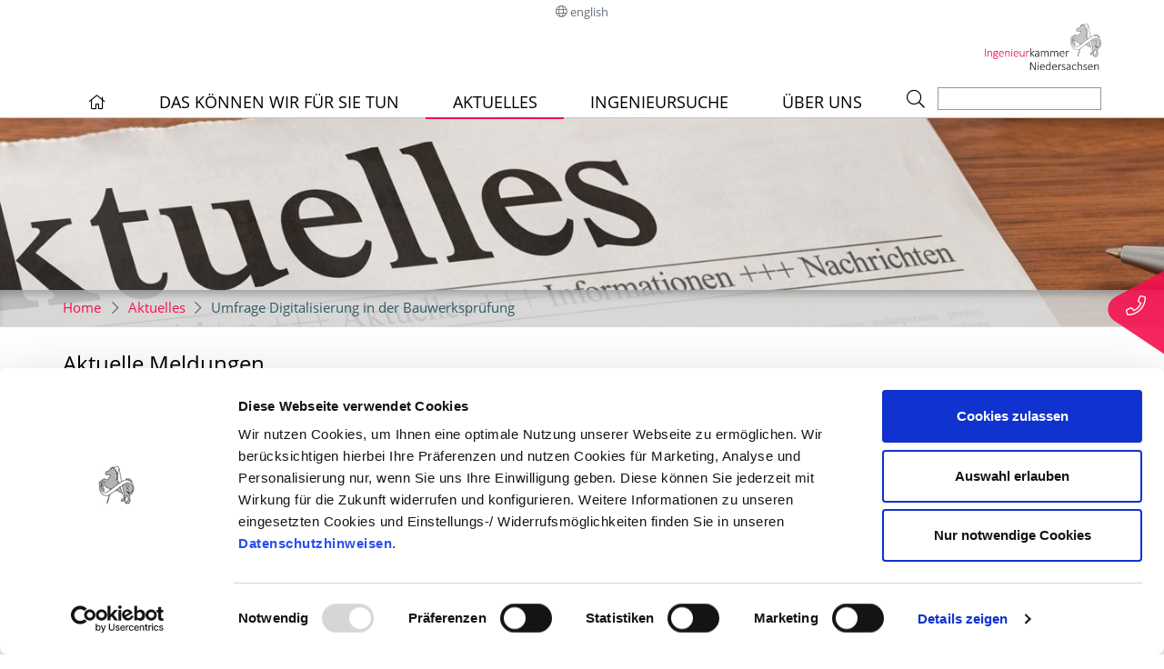

--- FILE ---
content_type: text/html; charset=utf-8
request_url: https://www.ingenieurkammer.de/aktuelles/detail/umfrage-zur-digitalisierung
body_size: 6349
content:
<!DOCTYPE html>
<html lang="de" dir="ltr">
<head><script id="Cookiebot" src="https://consent.cookiebot.com/uc.js" data-cbid="305e310a-f7c7-4027-974b-f1af9c4fe8cd" data-blockingmode="auto" type="text/javascript"></script>

<meta charset="utf-8">
<!-- 
	"  coded in 2018 by VisionConnect GmbH - www.visionconnect.de"

	This website is powered by TYPO3 - inspiring people to share!
	TYPO3 is a free open source Content Management Framework initially created by Kasper Skaarhoj and licensed under GNU/GPL.
	TYPO3 is copyright 1998-2026 of Kasper Skaarhoj. Extensions are copyright of their respective owners.
	Information and contribution at https://typo3.org/
-->


<link rel="icon" href="/typo3conf/ext/vc_theme/Resources/Public/Graphics/Favicons/favicon.ico" type="image/vnd.microsoft.icon">
<title>Ingenieurkammer Niedersachsen - Ihr Partner für den Berufsstand: Umfrage Digitalisierung in der Bauwerksprüfung</title>
<meta name="generator" content="TYPO3 CMS" />
<meta name="viewport" content="width=320, initial-scale=1.0, maximum-scale=1.0, user-scalable=1" />
<meta property="og:title" content="Umfrage Digitalisierung in der Bauwerksprüfung" />
<meta property="og:type" content="article" />
<meta property="og:url" content="https://www.ingenieurkammer.de/aktuelles/detail/umfrage-zur-digitalisierung" />
<meta property="og:image" content="https://www.ingenieurkammer.de/fileadmin/_processed_/e/9/csm___everythingpossible_AdobeStock_65696193_Newsbild_e084447c6f.jpg" />
<meta property="og:image:width" content="1200" />
<meta property="og:image:height" content="800" />
<meta name="twitter:card" content="summary" />
<meta name="audience" content="all" />
<meta name="apple-touch-fullscreen" content="yes" />
<meta name="apple-mobile-web-app-capable" content="yes" />
<meta name="apple-mobile-web-app-status-bar-style" content="black-translucent" />
<meta name="mobileoptimized" content="320" />
<meta name="handheldfriendly" content="true" />
<meta name="format-detection" content="telephone=no" />
<meta name="google-site-verification" content="jR_lJTzmxt8056lSbQcnTAHEnV34B5Vu1JRXLh45UoA" />


<link rel="stylesheet" href="/typo3temp/assets/compressed/merged-7017c99559139fff4540a88c4a280621.css?1715610018" media="all">



<script>
/*<![CDATA[*/
var TYPO3 = Object.assign(TYPO3 || {}, Object.fromEntries(Object.entries({"settings":{"TS":{"m2cCookieLifetime":"7"}}}).filter((entry) => !['__proto__', 'prototype', 'constructor'].includes(entry[0]))));
/*]]>*/
</script>




    <link rel="apple-touch-icon" sizes="180x180" href="/typo3conf/ext/vc_theme/Resources/Public/Graphics/Favicons/apple-touch-icon.png">
    <link rel="icon" type="image/png" sizes="32x32" href="/typo3conf/ext/vc_theme/Resources/Public/Graphics/Favicons/favicon-32x32.png">
    <link rel="icon" type="image/png" sizes="16x16" href="/typo3conf/ext/vc_theme/Resources/Public/Graphics/Favicons/favicon-16x16.png">
    <link rel="manifest" href="/typo3conf/ext/vc_theme/Resources/Public/Graphics/Favicons/site.webmanifest">
    <link rel="mask-icon" href="/typo3conf/ext/vc_theme/Resources/Public/Graphics/Favicons/safari-pinned-tab.svg" color="#5bbad5">
    <meta name="msapplication-TileColor" content="#da532c">
    <meta name="theme-color" content="#ffffff">
<link rel="canonical" href="https://www.ingenieurkammer.de/aktuelles/detail/umfrage-zur-digitalisierung"/>

</head>
<body itemscope itemtype="http://schema.org/WebPage">
<div id="canvas">
    <div id="support">
        <i class="fal fa-phone"></i>
        <div>
            <h2>Kontakt</h2>
            <p>Ingenieurkammer Niedersachsen</p>
            <p>Körperschaft des öffentlichen Rechts</p>
            <p>Hohenzollernstr. 52<br>
                30161 Hannover</p>
            <p>Telefon 0511 39789-0</p>
            <p>Fax 0511 39789-34</p>
            <p><a href="#" data-mailto-token="ocknvq,mcoogtBkpigpkgwtmcoogt0fg" data-mailto-vector="2">kammer(at)ingenieurkammer.de</a></p>
        </div>
    </div>
    <div id="center-wrap">
        <header id="header">
            <div id="menuwrap">
                <div class="cont-centered">
                    <!--a href="#content" class="invisible"></a-->
                    
                    <nav id="topheadermenu">
                        <ul> 
                            
                            
                            
                                    <li class="sprachumschaltung de"><a href="/englisch">english</a></li>
                                
                        </ul>
                    </nav>

                    <div id="logo" class="clearfix">
                        <a href="/">
                            <img id="logo-image" src="/typo3conf/ext/vc_theme/Resources/Public/Graphics/Logo.svg" alt="Kundenlogo" title="Zurück zur Startseite" width="128">
                            <span id="logo-span"><span>Ingenieur</span>kammer Niedersachsen</span>
                    </a>
                    </div>

                    <div id="show-mm">
                        <a href="#mainmenu"><i class="fal fa-bars"></i></a>
                    </div>

                    <div id="mainmenu-search">
                        <nav id="mainmenu">
                            <ul class="level0"><li><a href="/"><i class="fal fa-home"></i></a></li><li class="hassub"><a href="/das-koennen-wir-fuer-sie-tun">Das können wir für Sie tun</a><ul><li class="hassub"><a href="/recht">Recht</a><ul><li><a href="/recht/amtliche-bekanntmachungen">Amtliche Bekanntmachungen</a></li><li><a href="/recht/kammerrecht">Kammerrecht</a></li><li><a href="/recht/beschwerdemanagement">Beschwerdemanagement</a></li><li><a href="/recht/varaussergerichtliche-konfliktloesung">Außergerichtliche Konfliktlösung</a></li></ul></li><li class="hassub"><a href="/das-koennen-wir-fuer-sie-tun/berufspolitik">Berufspolitik</a><ul><li><a href="/das-koennen-wir-fuer-sie-tun/berufspolitik/selbstverwaltung">Selbstverwaltung</a></li><li><a href="/das-koennen-wir-fuer-sie-tun/berufspolitik/verantwortung">Verantwortung</a></li><li><a href="/das-koennen-wir-fuer-sie-tun/berufspolitik/stellungnahmen">Stellungnahmen</a></li><li><a href="/das-koennen-wir-fuer-sie-tun/berufspolitik/lebenslanges-lernen">Lebenslanges Lernen</a></li><li><a href="/das-koennen-wir-fuer-sie-tun/berufspolitik/stiftung">Stiftung</a></li><li><a href="/das-koennen-wir-fuer-sie-tun/berufspolitik/sicherheit-fuer-auftraggeber">Sicherheit für Auftraggeber</a></li><li><a href="/das-koennen-wir-fuer-sie-tun/berufspolitik/berufsaufgaben">Berufsaufgaben</a></li><li><a href="/das-koennen-wir-fuer-sie-tun/berufspolitik/qualitaetssicherung">Qualitätssicherung</a></li><li><a href="/das-koennen-wir-fuer-sie-tun/berufspolitik/bund-und-europa">Bund und Europa</a></li></ul></li><li class="hassub"><a href="/das-koennen-wir-fuer-sie-tun/ihr-plus">Ihr Plus</a><ul><li><a href="/das-koennen-wir-fuer-sie-tun/ihr-plus/zur-mitgliedschaft">Zur Mitgliedschaft</a></li><li><a href="/das-koennen-wir-fuer-sie-tun/ihr-plus/beratungen">Beratungen</a></li><li><a href="/das-koennen-wir-fuer-sie-tun/ihr-plus/informationsservice">Informationsservice</a></li><li><a href="/das-koennen-wir-fuer-sie-tun/ihr-plus/mitarbeit-in-gremien">Mitwirkung in Gremien</a></li><li><a href="/das-koennen-wir-fuer-sie-tun/ihr-plus/schlichtungsstelle">Schlichtungsstelle</a></li><li><a href="/das-koennen-wir-fuer-sie-tun/ihr-plus/weitere-vorteile-in-der-ingenieurkammer-niedersachsen">Ihre Vorteile in der Ingenieurkammer Niedersachsen</a></li><li><a href="/das-koennen-wir-fuer-sie-tun/ihr-plus/anfrage-informationsmaterial">Anfrage | Informationsmaterial</a></li></ul></li><li class="hassub"><a href="/das-koennen-wir-fuer-sie-tun/ich-bin-mitglied-in-der-ingenieurkammer-niedersachsen">Ich bin Mitglied in der Ingenieurkammer Niedersachsen</a><ul><li><a href="/das-koennen-wir-fuer-sie-tun/ich-bin-mitglied-in-der-ingenieurkammer-niedersachsen/carolin-xhafolli">Carolin Xhafolli</a></li><li><a href="/das-koennen-wir-fuer-sie-tun/ich-bin-mitglied-in-der-ingenieurkammer-niedersachsen/jeannette-ebers-ernst">Jeannette Ebers-Ernst</a></li><li><a href="/das-koennen-wir-fuer-sie-tun/ich-bin-mitglied-in-der-ingenieurkammer-niedersachsen/michael-ortmann">Michael Ortmann</a></li></ul></li><li class="hassub"><a href="/das-koennen-wir-fuer-sie-tun/fort-und-weiterbildung">Fort- und Weiterbildung</a><ul><li><a href="/das-koennen-wir-fuer-sie-tun/fort-und-weiterbildung/besonderes-angebot">Besonderes Angebot</a></li><li><a href="/das-koennen-wir-fuer-sie-tun/fort-und-weiterbildung/lebenslanges-lernen-neu">Lebenslanges Lernen</a></li><li><a href="/das-koennen-wir-fuer-sie-tun/fort-und-weiterbildung/fortbildungsverpflichtung-neu">Fortbildungsdokumentation</a></li><li><a href="/das-koennen-wir-fuer-sie-tun/fort-und-weiterbildung/seminarprogramm">Seminarprogramm</a></li><li><a href="/das-koennen-wir-fuer-sie-tun/fort-und-weiterbildung/externe-fortbildungsanbieter">Externe Fortbildungsanbieter</a></li></ul></li><li><a href="/das-koennen-wir-fuer-sie-tun/versorgungswerk">Versorgungswerk</a></li><li class="hassub"><a href="/das-koennen-wir-fuer-sie-tun/sachverstaendige">Sachverständige</a><ul><li><a href="/das-koennen-wir-fuer-sie-tun/recht/sachverstaendigenrecht">Sachverständigenrecht</a></li><li><a href="/das-koennen-wir-fuer-sie-tun/sachverstaendige/digitale-beratung-sachverstaendigenbestellung">Digitale Beratung Sachverständigenbestellung</a></li><li><a href="/das-koennen-wir-fuer-sie-tun/sachverstaendige/sachverstaendige-finden">Sachverständige finden</a></li><li><a href="/das-koennen-wir-fuer-sie-tun/sachverstaendige/sachverstaendiger-werden">Sachverständiger werden</a></li><li><a href="/das-koennen-wir-fuer-sie-tun/sachverstaendige/fortbildung-sachverstaendige">Fortbildung Sachverständige</a></li><li><a href="/das-koennen-wir-fuer-sie-tun/sachverstaendige/unser-service">Unser Service</a></li><li><a href="/das-koennen-wir-fuer-sie-tun/sachverstaendige/weitere-informationen">Weitere Informationen</a></li><li><a href="/das-koennen-wir-fuer-sie-tun/sachverstaendige/benennungen">Benennungen</a></li></ul></li><li class="hassub"><a href="/das-koennen-wir-fuer-sie-tun/berufsbezeichnung-ingenieur-und-berufsanerkennung">Berufsbezeichnung Ingenieur und Berufsanerkennung</a><ul><li><a href="/das-koennen-wir-fuer-sie-tun/berufsbezeichnung-ingenieur-und-berufsanerkennung/allgemein">Allgemein</a></li><li><a href="/das-koennen-wir-fuer-sie-tun/berufsbezeichnung-ingenieur-und-berufsanerkennung/berufsabschluesse-in-deutschland">Berufsabschlüsse in Deutschland</a></li><li><a href="/das-koennen-wir-fuer-sie-tun/berufsbezeichnung-ingenieur-und-berufsanerkennung/abschluss-im-ausland">Abschluss im Ausland</a></li><li><a href="/das-koennen-wir-fuer-sie-tun/berufsbezeichnung-ingenieur-und-berufsanerkennung/akademischer-grad">Akademischer Grad</a></li><li><a href="/das-koennen-wir-fuer-sie-tun/berufsbezeichnung-ingenieur-und-berufsanerkennung/qualifizierung-von-auslaendischen-ingenieurinnen-und-ingenieuren">Qualifizierung von ausländischen Ingenieurinnen und Ingenieuren</a></li></ul></li><li class="hassub"><a href="/das-koennen-wir-fuer-sie-tun/mitgliedschaft-und-listen">Mitgliedschaft, Listen & Sachgebietsregister</a><ul><li><a href="/das-koennen-wir-fuer-sie-tun/mitgliedschaft-und-listen/berufseinsteigende">Berufseinsteigende</a></li><li><a href="/das-koennen-wir-fuer-sie-tun/mitgliedschaft-und-listen/vorteile-der-mitgliedschaft">Vorteile der Mitgliedschaft</a></li><li><a href="/das-koennen-wir-fuer-sie-tun/mitgliedschaft-und-listen/allgemeines">Allgemeines</a></li><li><a href="/das-koennen-wir-fuer-sie-tun/mitgliedschaft-und-listen/selbststaendige-ingenieure">Selbstständige Ingenieure</a></li><li><a href="/das-koennen-wir-fuer-sie-tun/mitgliedschaft-und-listen/angestellte-beamtete-ingenieure">Angestellte & beamtete Ingenieure</a></li><li><a href="/das-koennen-wir-fuer-sie-tun/mitgliedschaft-und-listen/entwurfsverfasser">Liste der Entwurfsverfasserinnen und Entwurfsverfasser</a></li><li><a href="/das-koennen-wir-fuer-sie-tun/mitgliedschaft-und-listen/tragwerksplaner">Tragwerksplaner</a></li><li><a href="/das-koennen-wir-fuer-sie-tun/mitgliedschaft-und-listen/sachgebietsregister">Sachgebietsregister</a></li><li><a href="/das-koennen-wir-fuer-sie-tun/mitgliedschaft-und-listen/sachverstaendige">Sachverständige</a></li><li><a href="/das-koennen-wir-fuer-sie-tun/mitgliedschaft-und-listen/gesellschaften">Gesellschaften</a></li><li><a href="/das-koennen-wir-fuer-sie-tun/mitgliedschaft-und-listen/antraege">Anträge</a></li><li><a href="/das-koennen-wir-fuer-sie-tun/mitgliedschaft-und-listen/beitraege">Beiträge</a></li></ul></li><li class="hassub"><a href="/das-koennen-wir-fuer-sie-tun/service">Service</a><ul><li><a href="/das-koennen-wir-fuer-sie-tun/service/fuer-alle-ingenieure">für alle Ingenieure</a></li><li><a href="/das-koennen-wir-fuer-sie-tun/service/fuer-mitglieder">für Mitglieder</a></li><li><a href="/das-koennen-wir-fuer-sie-tun/service/fuer-existenzgruender">für Existenzgründer</a></li><li><a href="/das-koennen-wir-fuer-sie-tun/service/fuer-auftraggeber">für Auftraggeber</a></li><li><a href="/das-koennen-wir-fuer-sie-tun/service/fuer-angehende-sv">für angehende SV</a></li><li><a href="/das-koennen-wir-fuer-sie-tun/service/fuer-verbraucher">für Verbraucher</a></li><li><a href="/das-koennen-wir-fuer-sie-tun/service/fuer-studierende">für Studierende</a></li><li><a href="/das-koennen-wir-fuer-sie-tun/service/fuer-arbeitgeber">für Arbeitgeber</a></li><li><a href="/das-koennen-wir-fuer-sie-tun/service/for-engineers-from-abroad">for engineers from abroad</a></li><li><a href="/das-koennen-wir-fuer-sie-tun/service/pinnwand">Pinnwand</a></li></ul></li><li><a href="/das-koennen-wir-fuer-sie-tun/downloads">Downloads</a></li><li class="open-left hassub"><a href="/das-koennen-wir-fuer-sie-tun/schule-und-hochschule">Schule und Hochschule</a><ul><li><a href="/das-koennen-wir-fuer-sie-tun/schule-und-hochschule/schule">Schule</a></li><li><a href="/das-koennen-wir-fuer-sie-tun/schule-und-hochschule/hochschule">Hochschule</a></li></ul></li><li class="open-left hassub"><a href="/das-koennen-wir-fuer-sie-tun/beratende-ingenieurin-beratender-ingenieur">Beratende Ingenieurin | Beratender Ingenieur</a><ul><li><a href="/das-koennen-wir-fuer-sie-tun/beratende-ingenieurinnen-und-ingenieure/wissenswertes-rund-um-die-berufsbezeichnung">Wissenswertes rund um die Berufsbezeichnung</a></li><li><a href="/das-koennen-wir-fuer-sie-tun/beratende-ingenieurinnen-und-ingenieure/beratende-ingenieurin-beratender-ingenieur-werden">Beratende Ingenieurin | Beratender Ingenieur werden</a></li><li><a href="/das-koennen-wir-fuer-sie-tun/beratende-ingenieurinnen-und-ingenieure/beratende-ingenieurin-beratender-ingenieur-beauftragen">Beratende Ingenieurin | Beratender Ingenieur beauftragen</a></li></ul></li></ul></li><li class="act hassub"><a href="/aktuelles">Aktuelles</a><ul><li><a href="/aktuelles/veranstaltungen">Veranstaltungen</a></li><li><a href="/aktuelles/deutsches-ingenieurblatt">Deutsches Ingenieurblatt</a></li></ul></li><li><a href="/ingenieursuche">Ingenieursuche</a></li><li class="open-left hassub"><a href="/ueber-uns">Über uns</a><ul><li><a href="/ueber-uns/aufgaben">Aufgaben</a></li><li class="hassub"><a href="/ueber-uns/gremien">Gremien</a><ul><li><a href="/ueber-uns/gremien/eintragungsausschuss">Eintragungsausschuss</a></li><li><a href="/wahl/der-wahlausschuss">Der Wahlausschuss</a></li><li><a href="/wahl/wahlsatzung">Die Wahlsatzung</a></li><li><a href="/wahl/amtliches-wahlergebnis">Amtliches Wahlergebnis</a></li><li><a href="/ueber-uns/gremien/beteiligungsportal">Beteiligungsportal</a></li></ul></li><li><a href="/ueber-uns/vorstand">Vorstand</a></li><li><a href="/ueber-uns/vertreterversammlung">Vertreterversammlung</a></li><li><a href="/ueber-uns/geschaeftsbericht">Jahresbericht</a></li><li><a href="/ueber-uns/netzwerke">Netzwerke</a></li><li><a href="/ueber-uns/versorgungswerk">Versorgungswerk</a></li><li><a href="/ueber-uns/stiftung">Stiftung</a></li><li><a href="/ueber-uns/ansprechpartnerinnen-und-ansprechpartner">Ansprechpartnerinnen und Ansprechpartner</a></li><li><a href="/ueber-uns/anfahrt">Anfahrt</a></li></ul></li></ul>
                        </nav>
                        <div id="search">
                            

<div class="tx-indexedsearch-searchbox">
	<form method="post" id="tx_indexedsearch" action="/suche?tx_indexedsearch_pi2%5Baction%5D=search&amp;tx_indexedsearch_pi2%5Bcontroller%5D=Search&amp;cHash=5aa7031ed47cd1434d7252d793599513">
<div>
<input type="hidden" name="tx_indexedsearch_pi2[__referrer][@extension]" value="IndexedSearch" />
<input type="hidden" name="tx_indexedsearch_pi2[__referrer][@controller]" value="Search" />
<input type="hidden" name="tx_indexedsearch_pi2[__referrer][@action]" value="form" />
<input type="hidden" name="tx_indexedsearch_pi2[__referrer][arguments]" value="YTowOnt952320d149e92a128c15a40cc20c70a5b66eb05b1" />
<input type="hidden" name="tx_indexedsearch_pi2[__referrer][@request]" value="{&quot;@extension&quot;:&quot;IndexedSearch&quot;,&quot;@controller&quot;:&quot;Search&quot;,&quot;@action&quot;:&quot;form&quot;}9b2009dc6366742e72b4f04358ef074ec4fb23e1" />
<input type="hidden" name="tx_indexedsearch_pi2[__trustedProperties]" value="{&quot;search&quot;:{&quot;_sections&quot;:1,&quot;_freeIndexUid&quot;:1,&quot;pointer&quot;:1,&quot;ext&quot;:1,&quot;searchType&quot;:1,&quot;defaultOperand&quot;:1,&quot;mediaType&quot;:1,&quot;sortOrder&quot;:1,&quot;group&quot;:1,&quot;languageUid&quot;:1,&quot;desc&quot;:1,&quot;numberOfResults&quot;:1,&quot;extendedSearch&quot;:1,&quot;submitButton&quot;:1,&quot;sword&quot;:1}}890d45f7f81c1a6b97d11795a38e38d413d50bd5" />
</div>

		<div class="tx-indexedsearch-hidden-fields">
			<input type="hidden" name="tx_indexedsearch_pi2[search][_sections]" value="0" />
			<input id="tx_indexedsearch_freeIndexUid" type="hidden" name="tx_indexedsearch_pi2[search][_freeIndexUid]" value="_" />
			<input id="tx_indexedsearch_pointer" type="hidden" name="tx_indexedsearch_pi2[search][pointer]" value="0" />
			<input type="hidden" name="tx_indexedsearch_pi2[search][ext]" value="" />
			<input type="hidden" name="tx_indexedsearch_pi2[search][searchType]" value="1" />
			<input type="hidden" name="tx_indexedsearch_pi2[search][defaultOperand]" value="0" />
			<input type="hidden" name="tx_indexedsearch_pi2[search][mediaType]" value="-1" />
			<input type="hidden" name="tx_indexedsearch_pi2[search][sortOrder]" value="rank_flag" />
			<input type="hidden" name="tx_indexedsearch_pi2[search][group]" value="" />
			<input type="hidden" name="tx_indexedsearch_pi2[search][languageUid]" value="0" />
			<input type="hidden" name="tx_indexedsearch_pi2[search][desc]" value="" />
			<input type="hidden" name="tx_indexedsearch_pi2[search][numberOfResults]" value="10" />
			<input type="hidden" name="tx_indexedsearch_pi2[search][extendedSearch]" value="" />
		</div>
            
        <div class="tx-indexedsearch-search-submit">
<!--            <input class="tx-indexedsearch-searchbox-button" id="tx-indexedsearch-searchbox-button-submit" type="submit" value="Suchen" name="tx_indexedsearch_pi2[search][submitButton]" />-->
            <button type="submit" id="tx-indexedsearch-searchbox-button-submit">
                <i class="fal fa-search" aria-hidden="true"></i>
            </button>
        </div>

        <div class="tx-indexedsearch-form">
            <input class="tx-indexedsearch-searchbox-sword" id="tx-indexedsearch-searchbox-sword" type="text" name="tx_indexedsearch_pi2[search][sword]" value="" />
        </div>
			

		
	</form>
</div>
 



                        </div>
                    </div>

                </div>
            </div>
        </header>
        
        <div id="rubrikbild" style="background-image:url(/fileadmin/_processed_/3/7/csm_meldungen_3425b665c0.jpg);">

            <div id="breadcrumb" class="clearfix">
                <div class="cont-centered">
                    <nav>
                        <ul><a href="/"><li> Home <i class="fal fa-chevron-right"></i> </li></a><a href="/aktuelles"><li class="act">Aktuelles</li></a><li class="act"> <i class="fal fa-chevron-right"></i>Umfrage Digitalisierung in der Bauwerksprüfung</li></ul>
                    </nav>
                </div>
            </div>

        </div>
        

        <main id="content" class="cont-centered">

                    
		<!-- TYPO3SEARCH_begin -->
		
<div id="c132" class=" frame frame-default frame-type-list frame-layout-0"><header><h1 class="">
				Aktuelle Meldungen
			</h1></header><div class="news news-single"><div class="article" itemscope="itemscope" itemtype="http://schema.org/Article"><div class="header"><h2 itemprop="headline">Umfrage Digitalisierung in der Bauwerksprüfung</h2></div><div class="footer"><p><!-- date --><span class="news-list-date"><time itemprop="datePublished" datetime="2023-03-22">
							22.03.2023
						</time></span></p></div><!-- media files --><div class="news-img-wrap"><div class="outer"><div class="mediaelement mediaelement-image"><a href="/fileadmin/_processed_/e/9/csm___everythingpossible_AdobeStock_65696193_Newsbild_8bb161ed54.jpg" title="" class="lightbox" rel="lightbox[myImageSet]"><img itemprop="image" loading="lazy" src="/fileadmin/_processed_/e/9/csm___everythingpossible_AdobeStock_65696193_Newsbild_d27025a9f0.jpg" width="360" height="240" alt="" /></a></div><p class="news-img-caption">
		© everythingpossible | stock.adobe.com
	</p></div></div><!-- main text --><div class="news-text-wrap" itemprop="articleBody"><p><strong>Digitalisierung in der Bauwerksprüfung nach DIN 1076</strong>: Bis zum 6. April führt der <strong>VFIB e. V.</strong>&nbsp; eine Umfrage zum Thema <strong>Digitalisierung</strong> und dem<strong></strong>aktuellen Stand durch und bittet Planungs- und Ingenieurbüros um Teilnahme. Vielen Dank.</p><p>Die Beantwortung der Umfrage nimmt etwa 10-15 Minuten in Anspruch und findet anonymisiert statt.</p><p><a href="https://www.surveymonkey.de/r/Umfrage-VFIB" target="_blank" rel="noreferrer">Bitte nehmen Sie bis zum 6. April 2023 hier an der Umfrage teil.</a></p><p>&nbsp;</p><p>&nbsp;</p><p>&nbsp;</p><p>&nbsp;</p><p>&nbsp;</p><p>&nbsp;</p><p>&nbsp;</p><p>&nbsp;</p><p>&nbsp;</p></div><!-- related things --><div class="news-related-wrap"><!-- Link Back --><div class="news-backlink-wrap clear"><a href="/aktuelles">
						zur Übersicht aller News
					</a></div><br class="clear"></div></div></div></div>

  
		
		<!-- TYPO3SEARCH_end -->
	
            
        </main>
    </div>
	<footer id="footer">
		<section class="cont-centered">
            <div class="pure-g">
                <div class="pure-u-1 pure-u-md-7-24">
                    <p>Ingenieurkammer Niedersachsen<br>Körperschaft des öffentlichen Rechts</p> 
                    <p>Hohenzollernstr. 52<br>30161 Hannover</p>

                </div>
                <div class="pure-u-1 pure-u-md-7-24 line-height">
                    <p>
                        <i class="fal fa-phone"></i> 0511 39789-0<br>
                        <i class="fal fa-fax"></i> 0511 39789-34<br>
                        <a href="#" data-mailto-token="ocknvq,mcoogtBkpigpkgwtmcoogt0fg" data-mailto-vector="2">kammer(at)ingenieurkammer.de</a>
                    </p> 
                </div>
                <div class="pure-u-1 pure-u-md-7-24 line-height">
                    <p>
                        Öffnungszeiten:<br>
                        Montag bis Donnerstag  8:30 – 16 Uhr <br>
                        Freitag  8:30 – 12:30 Uhr
                    </p> 
                </div>
                <div class="pure-u-1 pure-u-md-3-24 line-height fb-abs">
                    <div id="insta-button" style="position: absolute;top: 0;right: 20px;"><a target="_blank" href="https://www.instagram.com/ingenieurkammer_niedersachsen/" title="zum Instagram-Feed der Ingenieurkammer Niedersachsen"><img src="/typo3conf/ext/vc_theme/Resources/Public/Graphics/instagram.png" alt="Logo Instagram" title="Zu Instagram" width="30"></a></div>
                    <div id="youtube-button" style="position: absolute;top: 0;right: 60px;"><a target="_blank" href="https://www.youtube.com/@Ingenieurkammer_Niedersachsen" title="zur LinkedIn-Seite der Ingenieurkammer Niedersachsen"><img src="/typo3conf/ext/vc_theme/Resources/Public/Graphics/youtube.png" alt="Logo YouTube" title="Zu YouTube" width="30"></a></div>
                    <div id="linkedin-button" style="position: absolute;top: 0;right: 100px;"><a target="_blank" href="https://de.linkedin.com/company/ingenieurkammer-niedersachsen" title="zur LinkedIn-Seite der Ingenieurkammer Niedersachsen"><img src="/typo3conf/ext/vc_theme/Resources/Public/Graphics/linkedin.png" alt="Logo Linkedin" title="Zu Linkedin" width="30"></a></div>
                </div>
            </div>
            <div class="pure-g">
                <div class="pure-u-1">
                    <p class="left imp-dat-sit">
                        <br>  &copy; 2026 Ingenieurkammer Niedersachsen - <a href="/impressum">Impressum</a> &nbsp;|&nbsp; <a href="/datenschutz">Datenschutz</a> &nbsp;|&nbsp; <a href="/sitemap">Sitemap</a>&nbsp;|&nbsp; <a href="/anmeldung">Newsletter</a>  
                    </p>
                </div>
            </div>
            <div class="pure-g">
                <div class="pure-u-1">
                    <p class="center member">
                        <a href="/das-koennen-wir-fuer-sie-tun/ihr-plus">Jetzt Mitglied werden und Vorteile sichern</a><br>
                    </p>
                </div>
            </div>
		</section>
	</footer>
    
</div>
<script src="/typo3conf/ext/vc_theme/Resources/Public/Libs/jquery/jquery.min.js?1674645905"></script>

<script src="/typo3conf/ext/vc_theme/Resources/Public/Javascript/Media2click/media2click.js?1674461050"></script>
<script src="/typo3conf/ext/vc_theme/Resources/Public/Javascript/Mmenu/jquery.mmenu.all.js?1674645905"></script>
<script src="/typo3conf/ext/vc_theme/Resources/Public/Javascript/lightbox.min.js?1674645905"></script>
<script src="/typo3conf/ext/vc_theme/Resources/Public/Javascript/jquery-scrolltofixed/jquery-scrolltofixed-min.js?1672655682"></script>
<script src="/typo3conf/ext/vc_theme/Resources/Public/Javascript/functions.js?1719923429"></script>
<script async="async" src="/typo3temp/assets/js/cfd16b174d7f7b046e20adbc2e0a1094.js?1689146882"></script>


</body>
</html>

--- FILE ---
content_type: application/x-javascript
request_url: https://consentcdn.cookiebot.com/consentconfig/305e310a-f7c7-4027-974b-f1af9c4fe8cd/ingenieurkammer.de/configuration.js
body_size: 669
content:
CookieConsent.configuration.tags.push({id:187714646,type:"script",tagID:"",innerHash:"",outerHash:"",tagHash:"14386594079487",url:"https://consent.cookiebot.com/uc.js",resolvedUrl:"https://consent.cookiebot.com/uc.js",cat:[1,4]});CookieConsent.configuration.tags.push({id:187714649,type:"script",tagID:"",innerHash:"",outerHash:"",tagHash:"6225753019316",url:"https://www.ingenieurkammer.de/typo3conf/ext/vc_theme/Resources/Public/Libs/jquery/jquery.min.js?1674645905",resolvedUrl:"https://www.ingenieurkammer.de/typo3conf/ext/vc_theme/Resources/Public/Libs/jquery/jquery.min.js?1674645905",cat:[4]});CookieConsent.configuration.tags.push({id:187714654,type:"iframe",tagID:"",innerHash:"",outerHash:"",tagHash:"5955266858419",url:"https://www.youtube.com/embed/IKH2zsR13Rs",resolvedUrl:"https://www.youtube.com/embed/IKH2zsR13Rs",cat:[4]});

--- FILE ---
content_type: application/javascript; charset=utf-8
request_url: https://www.ingenieurkammer.de/typo3conf/ext/vc_theme/Resources/Public/Javascript/functions.js?1719923429
body_size: 1163
content:


var main = function () {   
    
    var $document = $(document),
        $canvas = $('#canvas'),
        className = 'fixed';

    $document.scroll(function() {
        $canvas.toggleClass(className, $document.scrollTop() >= 168);
    });
    
    // PDF Links in neuem Fenster - falls es vergessen wird ;-)
    $('a[href$=".pdf"]').prop('target', '_blank');

    // Das Mask Element "Kachel" benoetigt dieses JS zum Verlinken der gesamten Box, sofern ein Link gesetzt wird
//    var klickkachel = $('.klickkachel');
//
//    klickkachel.click(function(){
//      location.href = $(this).find('a.kachellink').attr('href');
//    });
//
//    klickkachel.mouseover(function(){
//      $(this).attr('title', $(this).find('a').attr('title'));
//    });


// modifiziert fuer ein eventuelles target _blank
    $('.klickkachel').bind('click', function() {

        var url = $('a', this).prop('href');
        var target = $('a', this).prop('target');

        if(url) {
            // # open in new window if "_blank" used
            if(target == '_blank') { 
                window.open(url, target);
            } else {
                window.location = url;
            }
        }           
    });
    
    // ToTop Button einbinden

    var back_to_top_button = ['<a href="#top" class="back-to-top" title="nach oben"><i class="fal fa-chevron-up" aria-hidden="true"></i></a>'].join("");
    $("body").append(back_to_top_button);

    // Der Button wird ausgeblendet
    $(".back-to-top").hide();

    // Funktion fuer das Scroll-Verhalten
    $(function() {
        $(window).scroll(function() {
            if ($(this).scrollTop() > 150) { // Wenn 150 Pixel gescrolled wurde
                $('.back-to-top').fadeIn();
            } else {
                $('.back-to-top').fadeOut();
            }
        });

        $('.back-to-top').click(function() { // Klick auf den Button
            $('body,html').animate({
                scrollTop: 0
            }, 800);
            return false;
        });
    });
    
    $('#support').hover(function() {
        //$(this).toggleClass('open');
    })
    
    $("#mainmenu").mmenu({
    // options, z.B.:
        navbars: [
                {
                    content: [
                        '<a id="mm-lang-de" href="/">deutsch</a>',
                        '<a id="mm-lang-en" href="/englisch">english</a>',
                        '<a id="mm-suche" href="/suche/">Suche</a>'
                    ]
                }
                
            ],

        navbar: {title:""}
    }, {
    // configuration
        clone:true
    });


    // Formular Bug mit fixed header (https://stackoverflow.com/questions/22339896/fixed-header-hiding-error-messages)
    var navhei = $('#header').height();
    var navheix = navhei + 60;
    document.addEventListener('invalid', function(e){
        $(e.target).addClass("invalid");
            $('html, body').animate({scrollTop: $($(".invalid")[0]).offset().top - navheix }, 0);

            setTimeout(function(){
            $('.invalid').removeClass('invalid');
            }, 300);
    }, true);
    
    
    // Ankerlinks scrollen
    $('#content a[href*="#"]:not([href="#"])').click(function() {
    if (location.pathname.replace(/^\//,'') == this.pathname.replace(/^\//,'') && location.hostname == this.hostname) {
      var target = $(this.hash);
      target = target.length ? target : $('[name=' + this.hash.slice(1) +']');
      if (target.length) {
        $('html, body').animate({
          scrollTop: target.offset().top -180
        }, 500);
        return false;
      }
    }
  });
  
  // von einer anderen Seite herkommend
//    $('html,body').animate({
//        scrollTop: $(window.location.hash).offset().top -180
//    },500);
    
    
};
$(document).ready(main);

$(document).ready(function() {  
    $('.ce-accordion :header').on('click',function() {
        $(this).parent().parent().toggleClass('close');
    });
});

--- FILE ---
content_type: image/svg+xml
request_url: https://www.ingenieurkammer.de/typo3conf/ext/vc_theme/Resources/Public/Graphics/Logo.svg
body_size: 28648
content:
<?xml version="1.0" encoding="UTF-8"?>
<svg width="561.83" height="222.71" version="1.1" viewBox="0 0 561.83 222.71" xml:space="preserve" xmlns="http://www.w3.org/2000/svg">
<style type="text/css">
	.st0{fill:#C6C7C8;}
	.st1{fill:none;}
	.st2{fill:#1A171B;}
	.st3{fill:#E2003B;}
</style>
<path class="st0" d="m528.77 56.748c1.749-4.2432 6.6524-4.9697 10.73-3.8115 2.8623 0.8125 4.8564 2.4189 4.6406 3.7363l-0.13574 0.82714 0.79199-0.27343c1.2109-0.41407 3.0967-0.16211 4.7607 1.8066 1.2881 1.5264 3.3818 4.6006 2.9209 8.0381-0.0176 0.13086-0.0332 0.25977-0.0459 0.38868-6.0051-6.3339-13.996-9.5243-20.153-10.111-0.0605-6e-3 -0.11939-0.0103-0.17944-0.0158-0.27808-0.0243-0.55469-0.0477-0.82447-0.0614-0.25634-0.0138-0.50219-0.019-0.74658-0.0228-0.0913-1e-3 -0.18774-8e-3 -0.27783-8e-3 -0.52441 3e-3 -0.99609 0.0206-1.4956 0.0534-0.0271 2e-3 -0.0544 3e-3 -0.0815 5e-3 -0.0398 3e-3 -0.0769 4e-3 -0.11719 7e-3 0.0635-0.18066 0.13477-0.36523 0.21289-0.55664z"/>
<path class="st0" d="m415.58 76.397c-6e-3 -1.3047-0.0127-2.6533-0.35644-3.8623-0.54492-2.1611 0.19433-4.3721 1.9414-5.8838 1.5606-1.0996 3.0742-2.2715 4.5371-3.4043 2.5371-1.9639 5.1611-3.9941 8.0352-5.6445 0.85938-0.49414 1.6738-1.1699 2.4619-1.8223 1.9912-1.6504 3.874-3.208 6.5137-2.1894 0.58691 0.22753 1.0596 0.69335 1.6074 1.2324 1.0215 1.0049 2.2891 2.2529 4.8467 2.2529 0.0625 0 0.12597-2e-3 0.18652-2e-3 2.6162 0 4.4541 1.4336 4.4727 1.4482l0.55761 0.44043 0.22754-0.67188c3e-3 -8e-3 0.27735-0.79687 1.0342-1.5918 1.0156-0.8291 1.1885-1.6338 1.3555-2.4111 0.20606-0.95703 0.43946-2.041 2.419-3.7178 3.582-3.0244 6.0039-5.3037 6.1826-6.5977 0.22851-1.6553 0.5957-3.0127 1.1221-4.1504l0.0332-0.0967c0.12109-0.52148 0.125-0.94336 0.12988-1.3154 5e-3 -0.4873 0.01-0.87305 0.25-1.4287l0.13965-0.32129-0.25586-0.24121c-0.64355-0.60449-1.3516-0.27539-1.8184-0.0586-0.26465 0.12207-0.52734 0.23144-0.81055 0.2207-2.3535 0.25586-4.376-0.18652-6.5205-0.65332-0.5918-0.12891-1.1924-0.25977-1.8115-0.37891-1.1826-0.22363-2.1191 0.25196-3.0254 0.71289-0.83398 0.42383-1.6182 0.82618-2.5684 0.63868-0.38965-0.36622-0.51269-0.77637-0.65332-1.2461-0.21094-0.7041-0.47363-1.5801-1.8105-1.9766-0.19239-0.0566-0.46192-0.10059-0.76661-0.14649-1.2295-0.1875-1.8955-0.3955-1.9394-0.95117 0.98535-0.83691 1.6064-2.249 1.8965-4.3076 0.0576-0.40918 0.0947-0.79786 0.13085-1.1709 0.11329-1.169 0.20215-2.0918 0.82325-2.9678 0.70215-0.99023 1.8086-1.2275 3.209-1.5293 0.85254-0.18262 1.8193-0.39063 2.8359-0.80469l0.10742-0.0596c2.5361-1.8604 4.7422-2.9356 6.3525-3.7217 1.8672-0.91113 3.1016-1.5137 3.3887-2.6406 0.0635-0.26367 0.16504-0.36621 0.44141-0.54003 0.61328-0.38868 1.5723-0.93165 2.3428-1.3682 0.41602-0.23535 0.77539-0.43945 0.9961-0.57129 0.43261 0.0527 0.82812-0.0361 1.1396-0.25879 0.23926-0.1709 0.53614-0.50293 0.59766-1.2002-0.0615-0.74903-0.20606-2.5029-1.7412-2.9512-0.31934-0.14844-0.7666-0.25684-1.251-0.28907 0.23145-0.0879 1.2529-0.41406 3.1856-0.24511 0.43262 0.0352 0.95996 0.0937 1.9199 0.22851l0.45996 0.0645 0.0977-0.45411c0.15332-0.70507 0.67676-1.3955 1.2314-2.127 0.50098-0.65918 1.0127-1.334 1.2949-2.0791 0.0156 0.32617-0.0361 0.76465-0.12598 1.3447-0.0918 0.58496-0.18555 1.1904-0.11524 1.7041 0.16504 1.2695 1.3174 1.4619 2.0791 1.5898 0.1875 0.0312 0.37109 0.0606 0.5332 0.10547l0.43555 0.11914 0.16211-0.4209c0.37011-0.95605 0.83691-1.4072 1.377-1.9297 0.46777-0.45312 0.99805-0.96679 1.4394-1.8447 9.8e-4 -2e-3 2e-3 -4e-3 3e-3 -6e-3 -0.2793 2.1455 0.0488 3.5859 1.169 5.1758 9e-3 0.13867 0.0303 0.33496 0.085 0.49707 0.11645 0.33752 0.33349 0.64032 0.58056 0.9245l-4e-3 0.0218 0.14624 0.14929c0.32959 0.34515 0.70825 0.65228 1.0471 0.92395l0.33203 0.26953c0.1875 0.15918 0.50879 0.39942 0.89062 0.68262 0.27637 0.20605 0.58497 0.43555 0.89551 0.67383 0.21631 0.16705 0.40943 0.32184 0.58911 0.46954 0.0212 0.0176 0.0437 0.035 0.0649 0.0527 0.16308 0.13531 0.30468 0.25921 0.43554 0.3775 0.02 0.018 0.0422 0.0362 0.0618 0.0542-0.74023-0.0732-1.5872-0.206-2.0332-0.34949l-0.79102-0.25293 0.14649 0.81738c0.0469 0.26367 0.29394 0.74512 0.91503 0.87305 0.37403 0.0791 0.60743 0.33887 1.0576 0.87012 0.73633 0.86914 1.8486 2.1816 4.7969 3.4473 0.30664 0.13086 0.5791 0.35059 0.7959 0.56836-0.16602 0.0439-0.32715 0.0967-0.48731 0.14942-0.70019 0.22754-1.4228 0.46093-2.6016 0.0205l-0.8291-0.31152 0.16211 0.87109c0.19921 1.0732 1.5342 1.9062 2.25 2.3525 1.5547 0.97266 2.7363 2.4844 3.6865 3.6992 0.35449 0.45313 0.68164 0.87207 0.99414 1.2188-0.66602-0.0674-1.6455-0.44433-2.293-0.88867l-0.99512-0.68262 0.40039 2.1494c0.12598 1.0244 1.3145 2.0293 1.7188 2.2998 0.18946 0.12708 0.37696 0.28455 0.56348 0.4513l0.14649 0.13659c0.0627 0.0597 0.12548 0.12482 0.18847 0.18689 0.0774 0.0776 0.15528 0.15338 0.23169 0.23511l0.14624 0.1571c0.084 0.0919 0.16504 0.18476 0.24536 0.27784 0.0227 0.0263 0.0457 0.0525 0.0681 0.079l0.67193 0.80737 0.1142 0.14532 0.0615 0.0762c0.28809 0.36035 0.55176 0.69043 0.79981 0.97168-0.42871-0.0674-0.91309-0.17676-1.2627-0.292-0.24902-0.0811-0.75586-0.46484-1.127-0.74511-0.67871-0.51465-0.96387-0.72559-1.2939-0.66797l-0.49219 0.0801 0.21484 1.3291 0.11426 0.11426c2.8398 2.8359 3.4053 4.917 3.9033 6.7539 0.0928 0.33985 0.18164 0.66699 0.28125 0.98633l0.0479 0.15332c0.10449 0.33789 0.19824 0.62402 0.29199 0.86133-0.72461-0.12403-1.2363-0.75196-1.7949-1.5342-0.33984-0.47461-0.60742-0.84961-0.99316-0.95215l-0.62403-0.16602-5e-3 0.64551c-0.0107 1.4766 0.50586 2.9629 1.0049 4.3994 0.1211 0.34857 0.23999 0.69293 0.35108 1.0334 5e-3 0.0157 0.0105 0.0316 0.0156 0.0472 0.10743 0.33185 0.20435 0.65876 0.28785 0.98157 7e-3 0.0248 0.0142 0.0502 0.0203 0.075 0.0793 0.31439 0.13965 0.62342 0.18188 0.92804 4e-3 0.0312 0.0105 0.0629 0.0144 0.0941 0.0369 0.29785 0.0483 0.58972 0.0361 0.87701-9.8e-4 0.0215-7.3e-4 0.0433-2e-3 0.0647-0.12451-0.18158-0.25171-0.37695-0.37989-0.57361-0.69824-1.0684-1.1523-1.7305-1.6807-1.8887l-0.43848-0.13184-0.5039 1.2637 0.0586 0.17383c0.91211 2.7178 0.8086 4.1973 0.67774 6.0713-0.0469 0.66406-0.0977 1.3916-0.10059 2.2285-0.16504-0.25879-0.29297-0.5791-0.41895-0.89453-0.19335-0.48438-0.37597-0.94239-0.71679-1.2148l-0.57715-0.46094-0.21387 0.70704c-0.0664 0.2207-0.1875 0.30468-0.47754 0.49023-0.31836 0.20508-0.75488 0.48437-1.0801 1.1143l-0.12012 0.23144 0.19531 0.36914c0.39941 0.75586 1.2324 2.3281 1.1953 3.1064l-9e-3 0.16406 0.0908 0.13574c0.39063 0.59082 2.9326 4.0137 5.5772 6.0186 1.123 0.85351 1.8828 1.332 2.9326 1.9961l1.6328 1.0303 0.76758 2.3027c-2.1294 1.4863-3.7866 2.6782-4.5776 3.2636-0.0505 0.0374-0.10937 0.0805-0.15088 0.11139-0.31567 0.23541-0.60961 0.45477-0.92089 0.68701-9.863 7.3532-17.588 13.146-25.117 18.914 0 0-0.46613 0.3501-1.2068 0.90332-0.25342-0.0286-0.50366-0.0617-0.75708-0.10007-0.16309-0.0247-0.32025-0.0528-0.48505-0.0819-0.44946-0.0791-0.90698-0.1731-1.3909-0.28876-0.47193-0.11353-0.91138-0.23914-1.3276-0.3714-0.22632-0.0719-0.44135-0.14056-0.65985-0.21942-2.626-0.95313-4.0584-2.2027-4.7342-2.7959-0.31836-0.2793-0.47852-0.41992-0.68165-0.47266-0.85351-0.21093-1.2461 0.0693-1.5908 0.32129-0.16992 0.12403-0.34668 0.25196-0.62695 0.35645-0.9873 0.36523-1.6894 0.19726-3.2598-0.78125-5.3447-3.3359-8.792-5.874-10.247-7.544-2.7979-3.2148-3.751-3.5332-6.0566-4.3047-0.20508-0.0674-0.38086-0.1875-0.56739-0.31348-0.41601-0.28223-0.93554-0.63086-1.751-0.32422l-0.26172 0.0986-0.0527 0.27539c-0.21191 1.1162-0.44629 1.8477-0.65234 2.4932-0.23535 0.73828-0.43848 1.375-0.51758 2.2959-0.0967 1.1104 0.13379 1.8135 0.33789 2.4346 0.14942 0.45605 0.29004 0.88574 0.30078 1.4707 0.0195 0.99316-1.0361 3.0244-1.8818 3.9287l-0.62989 0.67383 0.90821 0.16015c0.25195 0.0449 0.38183 0.15235 0.46875 0.45997-0.0117 0.1289-0.0322 0.3457 0.0859 0.58203 0.26758 0.54101 0.78028 0.59668 1.1191 0.63379 0.10059 0.0107 0.20508 0.0205 0.30762 0.0469 0.83399 0.20898 1.4248 0.23828 2.2139 0.0986 0.14941 0.16114 0.24121 0.26075 0.33301 0.44336 1.2588 2.5469 1.1719 7.0566 0.25781 9.2373-0.2959 0.70508-0.46289 0.70703-0.46289 0.70703l-0.15137-5e-3c-0.67676-0.0264-1.0166-0.0391-1.2891-0.12793-0.28906-0.0937-0.59766-0.3125-1.2119-0.74707l-0.13575-0.0967c-0.36621-0.25977-0.77441-0.38282-1.1016-0.48145-0.21094-0.0645-0.42969-0.12988-0.52148-0.20508-0.93262-0.74511-2.2959-2.0127-3.374-4.3965-0.20019-0.44629-0.33398-0.89551-0.48926-1.417-0.19726-0.66309-0.42089-1.415-0.8496-2.4229-0.0713-0.16894-0.1875-0.41992-0.3252-0.71679-0.39551-0.85157-1.2178-2.6221-1.1924-3.1963 0.0273-0.6582 0.35351-1.1807 0.73047-1.7871 0.31836-0.50977 0.67871-1.0879 0.8955-1.8193 0.2295-0.77148 0.32325-1.3496 0.42188-1.9619 0.0488-0.30078 0.0996-0.61817 0.1709-0.98633 0.11523-0.58691 0.22949-1.1035 0.33789-1.5908 0.23633-1.0625 0.43945-1.9805 0.55762-3.1973 0.14843-1.5381 0.11523-2.5557 0.083-3.5391-0.0234-0.72852-0.0459-1.417 8e-3 -2.2715 0.01-0.0684 0.0459-0.18261 0.0859-0.31836 0.0996-0.33984 0.22266-0.76172 0.22266-1.0996 0-0.51074 0.1123-0.97558 0.25391-1.5644l0.0664-0.27734c0.35059-1.4756 1.3106-2.1963 2.9287-2.1963 0.12989 0 0.26367 4e-3 0.40235 0.0137 0.43066 0.0293 0.7705 0.2373 1.2012 0.50098 0.36719 0.22461 0.78418 0.47949 1.3184 0.6416 0.54785 0.16504 0.99121 0.21289 1.4199 0.25879 0.39941 0.043 0.77734 0.084 1.2393 0.22168 0.34961 0.10351 0.69824 0.31445 1.0361 0.51855 0.56445 0.34277 1.0967 0.66309 1.6621 0.47754 0.34668-0.11914 1.1973-0.49219 1.623-1.3711l0.15136-0.31348-0.24121-0.25098c-0.59375-0.61718-1.04-1.1728-1.4717-1.7109-0.72754-0.90723-1.415-1.7646-2.6484-2.71-0.61719-0.47168-1.0518-1.1709-1.4356-1.7871-0.49707-0.79883-0.92578-1.4883-1.666-1.582-0.61621-0.0811-1.0742 0.17872-1.4424 0.38184-0.97852 0.54395-1.4287 0.87598-2.1094 1.3779-0.22559 0.16602-0.4795 0.35352-0.79102 0.57715-0.0498 0.0351-0.17285 0.0898-0.28125 0.13769-0.27148 0.12012-0.61035 0.26954-0.83887 0.53516-0.9414 1.082-1.1738 1.4414-1.5938 2.0938-0.16504 0.25488-0.3623 0.55957-0.64746 0.97852l-0.19043 0.28027c-0.71191 1.0498-0.95215 1.4033-1.6826 1.6318-0.49316 0.1582-1.1064 0.0937-1.2861-0.0635l-0.21582-0.19043-0.27344 0.0918c-0.98339 0.3291-1.0205 1.2266-1.0332 1.5205-0.085 1.9668 2.6728 4.168 3.9736 4.8291 0.2002 3.9863-1.6299 8.5713-2.2666 8.9141-0.19043 0.0908-0.19433 0.0899-0.48828 0.0283-0.34961-0.0727-0.91016-0.33062-1.5193-0.65405-0.0151-8e-3 -0.03-0.016-0.0452-0.024-0.81055-0.43286-1.6987-0.97558-2.2976-1.3572-0.0124-8e-3 -0.0266-0.0168-0.0383-0.0245-0.1416-0.0906-0.2688-0.1731-0.37012-0.23999-1.9863-1.457-1.9971-3.7188-2.0088-6.1143z"/>
<path class="st0" d="m512.19 113.12c-1.7954-1.8975-3.2871-2.382-5.3025-3.035-1.3789-0.44628-2.9414-0.95214-5.0635-2.0508-1.2627-0.65332-2.2627-1.331-3.2295-1.9863-1.6191-1.0986-3.1494-2.1358-5.5547-2.7881-1.2969-0.35059-2.2852-0.42188-3.332-0.49707-0.70605-0.0508-1.4365-0.10352-2.3057-0.24805-0.45019-0.0742-0.85352-0.13476-1.2314-0.1914-0.48145-0.0723-0.92579-0.13868-1.3789-0.22168l10.505-7.8565c2.9575-2.2018 5.8106-4.3127 8.5056-6.292 2.4e-4 -3.1e-4 7.3e-4 -6.7e-4 1e-3 -9.8e-4l8.3896 25.171c-9.8e-4 -1e-3 -2e-3 -2e-3 -3e-3 -3e-3z"/>
<path class="st0" d="m518.99 144.91-0.3789 0.51856-0.0791 0.16406c-0.22071 0.80859-0.292 1.1768-0.30469 1.9004-9.8e-4 0.0908-0.17969 0.19336-0.3457 0.25879-2.0684 0.80957-8.7666-0.33789-10.052-1.041 0.28125-0.97558 0.82324-2.0859 1.6856-3.4609 0.43066-0.69141 0.93945-1.2041 1.4326-1.6992 0.39649-0.39844 0.77051-0.77442 1.0996-1.2295 0.25195-0.35157 0.44629-0.69825 0.61719-1.0049 0.2168-0.38867 0.4043-0.72461 0.64941-0.97168 0.34668-0.34472 0.71289-0.52539 1.1768-0.75488 0.23731-0.11719 0.48828-0.24219 0.75684-0.39746h9.7e-4c0.41016-0.23828 0.78418-0.46094 1.1396-0.67285 1.0713-0.63806 1.9448-1.1591 3.0576-1.6392l2.4e-4 8.5e-4c7.4e-4 -3e-4 1e-3 -7.3e-4 2e-3 -1e-3l1.3372 4.0114 0.94165 2.8272c-1.335 1.2666-1.8144 1.9238-2.7373 3.1914z"/>
<path class="st0" d="m544 124.19c0.20117 0.16504 0.30957 0.25782 0.38281 0.41309 0.13574 0.2832 0.14844 0.46484 0.17285 0.82715l8e-3 0.1084c0.0508 0.64843-0.0703 1.1113-0.25879 1.7422-0.0684 0.22559-0.1377 0.42871-0.2041 0.625-0.16602 0.49024-0.32325 0.95411-0.4209 1.6064-0.20801 1.377-0.15918 2.5195 0.0117 4.2734 0.1289 1.3115 0.24121 1.9551 0.46191 3.2148 0.25098 1.4121 0.68555 2.7324 1.0693 3.8984 0.4414 1.3438 0.82324 2.5039 0.85644 3.5107 8e-3 0.20605 0.0273 0.36816 0.0459 0.51562 0.0381 0.30958 0.0606 0.4961-0.0918 1.0176-0.083 0.28125-0.50293 0.5918-0.94726 0.9209-0.58496 0.43262-1.248 0.92383-1.667 1.6738-0.22851 0.4082-0.32714 0.75195-0.42285 1.085-0.0791 0.27832-0.15527 0.54102-0.31054 0.83691-0.36719 0.69727-0.6211 1.0664-1.1348 1.6465l-0.11719 0.13281-0.14648 3.9697c-0.30957 0.49023-3.5977 1.2002-5.2959 1.2383-1.8916 0.0361-5.6885-0.72656-6.5576-1.6074 0.80567-1.7432 1.3106-2.7695 2.2412-4.5586 0.32813-0.63086 0.61426-1.2197 0.88477-1.7783 0.69141-1.4248 1.2881-2.6562 2.2705-3.8633 0.49218-0.60547 1.1182-1.0478 1.7236-1.4756 0.60352-0.42676 1.1738-0.82911 1.5029-1.3418l0.0811-0.11816c0.25196-0.36329 0.72071-1.0381 0.6875-2.0859-0.0332-0.99317-0.88378-5.6035-1.3047-7.5361l-0.16016-0.75683c-0.70605-3.3525-1.0596-5.0352-5.8076-7.7852-0.33789-0.19433-0.66894-0.41406-0.99121-0.6289-1.0537-0.7002-2.0537-1.3613-3.0547-1.0645l-0.29786 0.0869-0.0537 0.30469c-0.19824 1.1182 0.52442 3.2695 1.3486 5.5625 0.18945 0.52734 0.35058 0.97558 0.4414 1.2783 0.15332 0.50293 0.29688 1.2041 0.24219 1.6641-0.042 0.33789-0.80078 0.83105-1.3555 1.1904-0.72656 0.47265-1.4131 0.91797-1.6162 1.5146l-0.0977 0.28711c-0.2539 0.75-0.40722 1.2031-0.78418 1.584-0.21582 0.21387-0.37109 0.30762-0.52148 0.39746-0.24316 0.14551-0.44043 0.28418-0.58984 0.58203l-10.825-56.308c0.71143-0.51037 1.4246-1.0197 2.1355-1.5229 0.70093-0.49555 1.3965-0.97957 2.0881-1.456l1.0059 0.0922c1.6875 0.15039 3.1445 0.28125 4.6445 0.60742 1.5654 0.34377 2.9707 0.96096 3.9561 1.7364l0.2041 0.16113 0.24805-0.0742c0.0801-0.0244 1.9668-0.59473 2.8574-1.5068 1.1123-1.1426 1.3535-2.4922 0.78515-4.375-0.27734-0.92578-0.72656-1.7139-1.3633-2.6875-0.10888-0.16455-0.20947-0.32807-0.30273-0.49457l0.0913-0.0342 0.0181-6e-3c0.0991-0.0352 0.20215-0.0693 0.30372-0.104 0.10156-0.0347 0.20214-0.0698 0.30468-0.10401v-3e-4l0.41895-0.13837c0.33496-0.10547 0.67871-0.20801 1.0381-0.30176l0.24414-0.0576c0.292-0.0742 0.5918-0.14356 0.90137-0.20606l0.43164-0.0781c0.26953-0.0479 0.54492-0.0918 0.82617-0.12891 0.15918-0.0215 0.31934-0.041 0.48243-0.0586 0.30957-0.0332 0.63183-0.0576 0.96093-0.0781v-2.4e-4l0.42871-0.0242c0.48829-0.0195 0.99219-0.0264 1.5244-9e-3 0.44214 0.0138 0.88061 0.0505 1.3179 0.0927 0.19702 0.0199 0.39355 0.0415 0.5896 0.0672 0.18774 0.0237 0.37378 0.0551 0.5603 0.0841 0.55762 0.0895 1.1116 0.19604 1.6584 0.32965 2e-3 4.9e-4 4e-3 8.5e-4 6e-3 1e-3 0.30176 0.0739 0.60156 0.15485 0.90015 0.23987 0.38305 0.11322 0.76611 0.2273 1.1416 0.36383 4.7451 1.7256 8.6406 5.3174 10.968 10.113 0.37891 0.77929 0.72363 1.6035 1.0254 2.4482 2.2119 6.1894 1.7588 12.899-1.1445 17.46-0.0586 0.0713-0.10645 0.14551-0.15625 0.23242-0.28027 0.50489-0.33106 1.1064-0.13574 1.6084 0.13281 0.34375 0.44238 0.80274 1.1631 1.0459 0.42871 0.1416 0.90625 0.085 1.3496-0.0684-0.38379 0.62207-0.88672 0.89258-1.293 1.0078-0.80078 0.23535-1.4912 0.18262-2.1709-0.1582l-0.67481-0.33984-0.0488 0.7539c-0.17676 2.75-0.60937 5.8828-3.5146 8.252-1.6318 1.3281-3.6318 1.9639-5.4922 1.7295-0.71582-0.0889-1.3447-0.30176-1.8223-0.6084 0.97559-0.0205 1.667-0.38379 2.2285-0.76367 1.1426-0.77735 1.8652-2.5986 0.90332-4.917l-0.39942-0.96289-0.50097 0.91407c-0.49121 0.8955-1.8369 2.1865-2.835 2.5078-1.2754 0.40918-2.2041 0.42578-3.0137 0.19238 0.37598-0.0791 0.75391-0.20215 1.0879-0.39062 0.80079-0.45703 1.5781-1.4473 1.4424-2.3848l-0.0869-0.5957-0.57031 0.19531c-1.6875 0.57617-4.1602 0.0977-5.0723-0.33398-0.70507-0.33301-1.668-0.97852-2.252-1.793-0.0688-0.0955-0.1272-0.18079-0.18091-0.26404-0.0246-0.0379-0.0452-0.0753-0.0676-0.11249-0.0283-0.0468-0.0571-0.0937-0.0833-0.14184-4e-3 -7e-3 -8e-3 -0.0156-0.0117-0.0229 0.44116 0.17065 1.0222 0.34802 1.6912 0.43677 1.1807 0.16015 2.2285-0.1084 3.0918-0.79786 1.4658-1.1689 2.0156-3.2949 2.1025-4.2559 0.16016-1.8154-0.73925-3.1484-1.6094-4.4385-0.82715-1.2256-1.6816-2.4932-1.6982-4.2529-0.0371-3.6426 2.1475-5.9043 3.5928-7.4004 0.47461-0.49121 0.84863-0.87891 1.0449-1.2246 0.31641-0.55274 0.35938-1.2227 0.12012-1.8877-0.2627-0.73242-0.8291-1.3564-1.4434-1.5889-1.4424-0.53907-2.3262 0.0586-3.1758 0.63574-0.36035 0.24511-0.73145 0.49804-1.1816 0.7041-0.74024 0.33887-1.7422 0.4873-2.9199 0.43457l-0.24903-0.0127-0.15918 0.19239c-0.708 0.85351-0.28418 2.6211 0.30274 5.0674 0.45117 1.8799 0.96191 4.0107 0.96191 5.9023 0 2.5508-0.55371 4.3418-1.0889 6.0742-0.5 1.6172-0.97168 3.1445-0.85058 5.0283 2e-3 0.0215 0.04 0.40723 0.16601 0.88477l9.8e-4 5e-3c0.041 0.15234 0.0908 0.31348 0.15039 0.47461 0.49805 1.3135 1.6797 2.5049 1.7285 2.5537 2.0498 2.0596 3.6328 4.2305 4.3936 5.3408 1.084 1.584 1.498 2.585 1.8984 3.5518 0.35449 0.85644 0.68848 1.665 1.4287 2.7734 0.52979 0.78857 0.94995 1.3931 1.4092 1.9881 0.021 0.0273 0.0444 0.0552 0.0657 0.0825 0.12915 0.1659 0.25952 0.33118 0.39917 0.50068l0.0176 0.0215c6e-3 7e-3 0.0122 0.0145 0.0181 0.0215l0.20947 0.25293 3e-3 -1e-3c0.21362 0.25335 0.4392 0.51507 0.70434 0.80963 0.14453 0.15625 0.29102 0.27734 0.42969 0.39062z"/>
<path class="st1" d="m539.61 109.74c-1.4707 0.25782-3.1768 0.0332-4.3232-0.3291 0.44434 0.50879 0.85449 1.0049 1.2256 1.4717l0.14355 5e-3c0.42578 0.0127 1.4902 5e-3 2.1807-0.38671 0.29297-0.167 0.59082-0.45899 0.77343-0.76075z"/>
<path d="m561.82 91.793c-0.32788-10.317-3.7747-17.865-8.4326-23.234 2e-3 -0.44995 0.0251-0.89423 0.0859-1.3552 0.5127-3.8203-1.752-7.1631-3.1475-8.8154-1.4805-1.7529-3.4141-2.584-5.1963-2.2764-0.27148-1.6494-2.332-3.2803-5.3516-4.1377-4.5059-1.2803-9.9453-0.41894-11.928 4.3926-0.15162 0.36719-0.27002 0.71253-0.37403 1.0524-3.0171 0.36621-5.7607 1.2451-7.7051 2.015-2.4158 0.95483-5.8926 2.7919-9.5449 5.0268l-10.729-55.81-0.10742-0.5166-0.0154 4e-3c-1.0816-4.7451-5.2822-8.1386-10.199-8.1386-4.9424 0-9.2588 3.5029-10.264 8.3281l-0.19653 0.9411c0-4e-3 -7.3e-4 -0.0101-7.3e-4 -0.0143v-0.16211l-0.0957-0.13086c-1.082-1.4873-1.3535-2.7578-1.0371-4.8574 0.083-0.5752 0.0947-1.0967 0.0381-1.7461l-0.0381-0.4414-0.44238-0.0156c-0.0166 0-0.0322-9.7e-4 -0.0479-9.7e-4 -0.94336 0-1.1924 0.99316-1.3272 1.5312-0.0371 0.1455-0.0781 0.31152-0.11133 0.37695-0.36328 0.72363-0.78906 1.1357-1.2392 1.5723-0.50391 0.48731-1.0225 0.98926-1.4453 1.8926-0.0664-0.0117-0.13379-0.0225-0.20214-0.0342-0.82227-0.13769-1.1895-0.24804-1.2529-0.73633-0.0508-0.37207 0.0322-0.90332 0.1123-1.417 0.17773-1.1396 0.4209-2.6992-0.9707-3.2051l-0.69532-0.25293 0.0244 0.73926c0.0312 0.92481-0.6211 1.7842-1.3115 2.6943-0.49805 0.65625-1.0098 1.331-1.2812 2.0723-0.72754-0.0986-1.1738-0.1455-1.5479-0.17578-2.167-0.19238-3.3496 0.19727-3.6699 0.32422-0.75586 0.31836-1.083 0.77051-1.3418 1.3496l-0.45898 1.0264 1.0693-0.34668c0.64453-0.20996 1.5215-0.12012 2.0303 0.10937 0.87402 0.25879 1.0244 1.2197 1.0986 2.0098-0.0195 0.18848-0.0811 0.32226-0.18554 0.39648-0.12403 0.0889-0.32325 0.10938-0.54493 0.0586l-0.20996-0.0479-0.17968 0.11914c-0.14747 0.0977-0.58106 0.34277-1.1113 0.64257-0.78028 0.44239-1.751 0.99219-2.3838 1.3936-0.34375 0.21582-0.72363 0.50098-0.87793 1.1455-0.1709 0.67089-1.2393 1.1924-2.8564 1.9814-1.6338 0.79688-3.8682 1.8867-6.4551 3.7764-0.91406 0.36523-1.7773 0.55078-2.6123 0.73047-1.4854 0.31933-2.8877 0.62109-3.8154 1.9287-0.77441 1.0928-0.88477 2.2373-1.002 3.4492-0.0352 0.36035-0.0713 0.73535-0.12598 1.1289-0.26465 1.8828-0.83496 3.1592-1.6934 3.794l-0.16894 0.12598-0.0283 0.20996c-0.24317 1.7969 1.7197 2.0957 2.7734 2.2559 0.25098 0.0381 0.47461 0.0703 0.63282 0.11718 0.81836 0.24317 0.93847 0.64258 1.1367 1.3047 0.16309 0.54492 0.36719 1.2236 1.0547 1.8018l0.0889 0.0752 0.11328 0.0274c1.3545 0.33691 2.4307-0.20996 3.376-0.69336 0.82617-0.4209 1.543-0.78516 2.3828-0.6211 0.61133 0.11719 1.2041 0.24707 1.7881 0.37403 2.2256 0.4834 4.3291 0.94043 6.7422 0.6709 0.45899 0.0449 0.8877-0.15235 1.2236-0.3086 0.18652-0.0869 0.3164-0.1416 0.41113-0.16992-0.13965 0.49414-0.14453 0.90332-0.14844 1.3018-4e-3 0.33789-8e-3 0.6582-0.0937 1.0518-0.55566 1.2188-0.94238 2.6533-1.1816 4.3848-0.16309 1.1797-4.4336 4.7852-5.8379 5.9707-2.2393 1.8965-2.5234 3.2129-2.751 4.2715-0.15429 0.71875-0.2666 1.2393-1.0547 1.8887-0.50684 0.52734-0.83692 1.042-1.0391 1.418-0.79394-0.49023-2.4414-1.3106-4.5742-1.3106-0.0332 0-0.0674 9.8e-4 -0.10058 9.8e-4 -2.2012 0.0254-3.2373-0.98535-4.2324-1.9648-0.60157-0.5918-1.169-1.1504-1.9482-1.4522-3.1875-1.2285-5.4854 0.67187-7.5137 2.3516-0.79004 0.65527-1.5371 1.2744-2.3213 1.7256-2.9336 1.6846-5.585 3.7363-8.1484 5.7217-1.4551 1.126-2.959 2.29-4.541 3.4082-2.0772 1.7939-2.9356 4.3789-2.292 6.9287 0.31055 1.0918 0.3164 2.3144 0.32226 3.6084 0.0125 2.4854 0.0396 5.049 2.3076 6.8153-1.0642 4.0341-1.4314 7.4921-1.1758 11.155 1.1924 17.247 13.979 30.455 29.291 30.454 0.27343 0 0.55078-5e-3 0.82617-0.0127 2.9309-0.0909 6.0144-0.80462 9.1902-2.1177l-7.4187 35.525 0.96094 0.26758 13.92-39.843c1.395-0.92138 2.6128-1.7986 3.6899-2.5755 0.41797-0.30176 0.80762-0.58301 1.1768-0.84375l1.0693-0.80566c5.0195-3.7853 10.179-7.6762 15.299-11.528 0.80493 0.18798 1.5054 0.29608 2.2993 0.41552 0.37402 0.0557 0.77148 0.11524 1.2158 0.18848 0.91504 0.15234 1.6689 0.20703 2.3984 0.25879 0.99707 0.0723 1.9394 0.14062 3.1416 0.46484 2.2441 0.6084 3.6396 1.5547 5.2559 2.6504 0.99023 0.67285 2.0156 1.3672 3.331 2.0478 2.1953 1.1358 3.8691 1.6777 5.2139 2.1143 2.5154 0.81415 4.0405 1.3113 6.5144 4.7933l6.0371 18.114c-1.1997 0.5108-2.1309 1.0539-3.2556 1.7246-0.35157 0.20898-0.72266 0.43066-1.1289 0.66601-0.24805 0.14356-0.47949 0.25782-0.69922 0.36621-0.50195 0.24805-0.97558 0.48243-1.4404 0.94434-0.34472 0.34668-0.57324 0.75684-0.8164 1.1914-0.16114 0.28906-0.33204 0.59765-0.55469 0.90722-0.28223 0.39063-0.62891 0.74024-0.99707 1.1094-0.50684 0.50976-1.082 1.0879-1.5723 1.874-1.0244 1.6348-1.6074 2.8867-1.8896 4.0586l-0.0557 0.23144 0.14453 0.18848c0.66504 0.875 5.4023 1.8262 8.7412 1.8262 0.99903 0 1.874-0.085 2.4766-0.2832 0.93457-0.30762 1.1377-0.83985 1.1436-1.2314 0.01-0.57031 0.0527-0.84961 0.24512-1.5654l0.32617-0.44531c0.82739-1.1365 1.2622-1.7333 2.2773-2.7275l2.5e-4 4.9e-4 2e-3 -2e-3 5.1736 15.522 0.96436-0.25257 1e-3 -3.6e-4 -3.6123-18.783c0.17969-0.44232 0.32837-0.87164 0.44336-1.3062 0.0654-0.25293 0.0771-0.26074 0.2832-0.38379 0.17285-0.10351 0.41113-0.24512 0.71582-0.54883 0.54199-0.54785 0.74414-1.1436 1.0234-1.9697l0.0967-0.28418c0.0918-0.26953 0.71387-0.67383 1.2148-0.99903 0.83789-0.54394 1.7051-1.1064 1.8027-1.9092 0.0908-0.75293-0.16407-1.7021-0.27735-2.0732-0.0937-0.31347-0.26074-0.77929-0.458-1.3272-0.49024-1.3652-1.2744-3.5488-1.3223-4.6807 0.52539 0.0576 1.1894 0.49902 1.8867 0.96191 0.33887 0.22559 0.68848 0.45703 1.043 0.66211 4.3623 2.5254 4.6455 3.8721 5.3301 7.125l0.1621 0.7627c0.43848 2.0195 1.2529 6.5029 1.2812 7.3564 0.0234 0.7168-0.28417 1.1592-0.50878 1.4824l-0.0996 0.1455c-0.22559 0.35254-0.69532 0.68457-1.2402 1.0693-0.62988 0.44531-1.3438 0.94922-1.9219 1.6611-1.0566 1.2969-1.6768 2.5762-2.3945 4.0586-0.26758 0.5498-0.54883 1.1299-0.87207 1.752-0.97364 1.873-1.5088 2.9648-2.3848 4.8672l-0.10254 0.22265 0.11328 0.2168c0.8125 1.5606 5.5107 2.3232 7.4492 2.3232 0.0527 0 0.10254-9.7e-4 0.15137-2e-3 0.0596-2e-3 6.0791-0.40332 6.2539-2.1104l0.14942-3.7031c0.49316-0.57031 0.77637-0.99316 1.1523-1.709 0.2041-0.38672 0.30078-0.72656 0.3877-1.0264 0.0869-0.30273 0.16211-0.56445 0.33398-0.87305 0.31348-0.5625 0.86035-0.96679 1.3887-1.3574 0.58301-0.43066 1.1328-0.83789 1.3115-1.4414 0.21093-0.72266 0.16894-1.0625 0.125-1.4229-0.0156-0.12304-0.0322-0.25781-0.0381-0.42773-0.0381-1.1494-0.45996-2.4316-0.90723-3.7891-0.39062-1.1895-0.79589-2.419-1.0498-3.8506-0.20605-1.1807-0.31055-1.7744-0.43457-3.0478-0.16309-1.6719-0.21094-2.7539-0.0195-4.0273 0.085-0.56446 0.22168-0.9668 0.37988-1.4346 0.0703-0.20508 0.14258-0.41895 0.21387-0.65723 0.21582-0.71777 0.3623-1.2881 0.29883-2.1045l-8e-3 -0.10254c-0.0264-0.39453-0.0498-0.73535-0.2666-1.1875-0.1709-0.36426-0.42676-0.57324-0.65234-0.75782-0.10645-0.0869-0.21875-0.17773-0.32422-0.29101-0.17139-0.19049-0.32886-0.36932-0.48096-0.54553 10.874-4.598 18.407-17.402 17.986-30.784zm-33.046-35.045c1.749-4.2432 6.6524-4.9697 10.73-3.8115 2.8623 0.8125 4.8564 2.4189 4.6406 3.7363l-0.13574 0.82714 0.79199-0.27343c1.2109-0.41407 3.0967-0.16211 4.7607 1.8066 1.2881 1.5264 3.3818 4.6006 2.9209 8.0381-0.0176 0.13086-0.0332 0.25977-0.0459 0.38868-6.0051-6.3339-13.996-9.5243-20.153-10.111-0.0605-6e-3 -0.11939-0.0103-0.17944-0.0158-0.27808-0.0243-0.55469-0.0477-0.82447-0.0614-0.25634-0.0138-0.50219-0.019-0.74658-0.0228-0.0913-1e-3 -0.18774-8e-3 -0.27783-8e-3 -0.52441 3e-3 -0.99609 0.0206-1.4956 0.0534-0.0271 2e-3 -0.0544 3e-3 -0.0815 5e-3 -0.0398 3e-3 -0.0769 4e-3 -0.11719 7e-3 0.0635-0.18066 0.13477-0.36523 0.21289-0.55664zm-29.445-43.672 9.9873 51.947c-0.25782 0.16107-0.51807 0.32434-0.77784 0.49054-0.0163 0.0105-0.0327 0.0204-0.0493 0.0309-0.41651 0.26513-0.83521 0.53442-1.2546 0.80584-0.0378 0.0244-0.075 0.0489-0.11255 0.0734-0.3606 0.23358-0.72119 0.46826-1.0813 0.70453-0.20703 0.13574-0.40942 0.26996-0.61426 0.40497-0.17846 0.11785-0.35742 0.23541-0.5354 0.35339-0.30883 0.20495-0.61132 0.40686-0.91235 0.60834-0.075 0.0501-0.15063 0.1004-0.22534 0.15045-0.76416 0.51227-1.4966 1.0083-2.1882 1.4805-0.0129 9e-3 -0.0264 0.018-0.0396 0.0269-0.32788 0.22388-0.64331 0.44031-0.95019 0.65137-0.0479 0.033-0.0972 0.0666-0.14478 0.0994-0.17724 0.12213-0.34301 0.23687-0.5122 0.35388-0.1687 0.11651-0.34107 0.23523-0.50537 0.34924l-6.6387-19.915 0.14161-0.42511c0.61621-1.8535-0.0693-3.8252-0.73145-5.7314-0.28809-0.83008-0.58301-1.6777-0.76562-2.5088 0.11718 0.14984 0.25 0.30115 0.39038 0.44922 0.44409 0.46851 1.0063 0.88879 1.7424 0.9939 0.32251 0.0462 0.67724 0.0322 1.0684-0.0642l1.2129-0.26563-1.043-0.625c-0.15332-0.15722-0.39453-0.9414-0.47461-1.1992l-0.0488-0.16015c-0.0957-0.30469-0.18164-0.62012-0.27051-0.94824-0.42089-1.5527-0.92871-3.4219-2.8467-5.7568 0.0869 0.0439 0.1709 0.0801 0.25196 0.10645 0.10156 0.0322 2.5107 0.81347 3.1738 0.10644l0.48339-0.5166-0.64843-0.2832c-0.0786-0.0344-0.1753-0.10755-0.28467-0.20832-0.32813-0.3023-0.7688-0.85345-1.1694-1.3552-0.14672-0.18335-0.30078-0.37299-0.45459-0.56171l6.5747-18.818c0.0967-0.2793 0.18067-0.56055 0.25293-0.84375zm-8.5312 45.014c-0.0547-1.2314 0.0127-2.2022 0.0781-3.1416 0.125-1.7793 0.2334-3.333-0.54688-5.8965 0.21094 0.29102 0.43262 0.63086 0.59863 0.88574 0.14161 0.21601 0.28052 0.42652 0.41602 0.62403l5.9475 17.842-0.60083-0.37878c-1.0674-0.67481-1.7734-1.1201-2.8623-1.9473-2.3896-1.8115-4.6963-4.8389-5.2646-5.6514-0.0361-0.92969-0.65039-2.1914-1.251-3.332 0.1748-0.24316 0.37598-0.37207 0.60156-0.51757 0.12696-0.0811 0.26563-0.16993 0.39746-0.28418 0.041 0.0957 0.0811 0.19531 0.11914 0.29199 0.29493 0.74023 0.69922 1.7539 1.748 2.0137l0.64942 0.16113zm-10.908-49.558c0.90918-4.3643 4.8135-7.5322 9.2852-7.5322 4.6104 0 8.5352 3.2949 9.3311 7.834 0.10156 0.58301 0.15137 1.1211 0.15137 1.6445 0 1.0527-0.17676 2.1016-0.52539 3.1133l-6.3821 18.267c-0.054-0.0594-0.10962-0.11395-0.16431-0.17218-0.019-0.02-0.0381-0.0415-0.0571-0.0612-0.10889-0.1145-0.2251-0.22888-0.36572-0.36285-0.0713-0.068-0.14185-0.13647-0.21436-0.20099-6e-3 -5e-3 -0.012-0.0114-0.0176-0.0162-0.20898-0.18555-0.41992-0.35645-0.63671-0.50293-0.41407-0.27637-1.1777-1.0195-1.2812-1.5772 1.0635 0.4834 2.4932 0.84277 3.2285 0.13769l0.43066-0.41406-0.48339-0.35058c-0.40918-0.29688-0.90918-0.93653-1.4883-1.6777-0.99805-1.2764-2.2402-2.8652-3.9443-3.9307-0.25781-0.16114-0.75488-0.47071-1.1621-0.8252 0.80664 0.0693 1.4307-0.13672 1.96-0.30957 0.41309-0.13379 0.74219-0.24023 1.084-0.2041l1.0068 0.1084-0.52637-0.86524c-0.0283-0.0479-0.71875-1.1689-1.7891-1.626-2.7305-1.1728-3.7109-2.3301-4.4268-3.1748-0.0967-0.11328-0.1914-0.22461-0.28515-0.33008 0.4104 0.0426 0.80078 0.068 1.1067 0.0739 0.0691 1e-3 0.12597 2.4e-4 0.18506-4.3e-4 0.0283-3.1e-4 0.0622 6.1e-4 0.0881-1.8e-4l0.77441-0.0332-0.3496-0.69238c-0.0479-0.0947-0.1233-0.20532-0.21705-0.33057-0.0295-0.0398-0.0586-0.0798-0.0928-0.12127-0.0151-0.0189-0.0234-0.0321-0.0398-0.0521-0.053-0.0622-0.125-0.13092-0.1875-0.1961-0.0659-0.0697-0.12452-0.13654-0.20191-0.21143-4e-3 -4e-3 -7e-3 -7e-3 -0.011-0.0114l-0.083-0.0791c-0.13574-0.12696-0.28028-0.25586-0.43164-0.38379l-0.0112-0.01c-0.021-0.0177-0.0427-0.0359-0.064-0.054l-0.0937-0.079c-0.12695-0.10449-0.25586-0.20996-0.38672-0.3125l-0.29883-0.23438c-0.31543-0.24218-0.6289-0.47558-0.90918-0.68457-0.35937-0.2666-0.66308-0.49218-0.84179-0.64355l-0.3418-0.2793c-0.22607-0.18164-0.47314-0.38379-0.70141-0.59399-0.0125-0.0113-0.0251-0.0224-0.0374-0.0338zm-64.303 67.865c-6e-3 -1.3047-0.0127-2.6533-0.35644-3.8623-0.54492-2.1611 0.19433-4.3721 1.9414-5.8838 1.5606-1.0996 3.0742-2.2715 4.5371-3.4043 2.5371-1.9639 5.1611-3.9941 8.0352-5.6445 0.85938-0.49414 1.6738-1.1699 2.4619-1.8223 1.9912-1.6504 3.874-3.208 6.5137-2.1894 0.58691 0.22753 1.0596 0.69335 1.6074 1.2324 1.0215 1.0049 2.2891 2.2529 4.8467 2.2529 0.0625 0 0.12597-2e-3 0.18652-2e-3 2.6162 0 4.4541 1.4336 4.4727 1.4482l0.55761 0.44043 0.22754-0.67188c3e-3 -8e-3 0.27735-0.79687 1.0342-1.5918 1.0156-0.8291 1.1885-1.6338 1.3555-2.4111 0.20606-0.95703 0.43946-2.041 2.419-3.7178 3.582-3.0244 6.0039-5.3037 6.1826-6.5977 0.22851-1.6553 0.5957-3.0127 1.1221-4.1504l0.0332-0.0967c0.12109-0.52148 0.125-0.94336 0.12988-1.3154 5e-3 -0.4873 0.01-0.87305 0.25-1.4287l0.13965-0.32129-0.25586-0.24121c-0.64355-0.60449-1.3516-0.27539-1.8184-0.0586-0.26465 0.12207-0.52734 0.23144-0.81055 0.2207-2.3535 0.25586-4.376-0.18652-6.5205-0.65332-0.5918-0.12891-1.1924-0.25977-1.8115-0.37891-1.1826-0.22363-2.1191 0.25196-3.0254 0.71289-0.83398 0.42383-1.6182 0.82618-2.5684 0.63868-0.38965-0.36622-0.51269-0.77637-0.65332-1.2461-0.21094-0.7041-0.47363-1.5801-1.8105-1.9766-0.19239-0.0566-0.46192-0.10059-0.76661-0.14649-1.2295-0.1875-1.8955-0.3955-1.9394-0.95117 0.98535-0.83691 1.6064-2.249 1.8965-4.3076 0.0576-0.40918 0.0947-0.79786 0.13085-1.1709 0.11329-1.169 0.20215-2.0918 0.82325-2.9678 0.70215-0.99023 1.8086-1.2275 3.209-1.5293 0.85254-0.18262 1.8193-0.39063 2.8359-0.80469l0.10742-0.0596c2.5361-1.8604 4.7422-2.9356 6.3525-3.7217 1.8672-0.91113 3.1016-1.5137 3.3887-2.6406 0.0635-0.26367 0.16504-0.36621 0.44141-0.54003 0.61328-0.38868 1.5723-0.93165 2.3428-1.3682 0.41602-0.23535 0.77539-0.43945 0.9961-0.57129 0.43261 0.0527 0.82812-0.0361 1.1396-0.25879 0.23926-0.1709 0.53614-0.50293 0.59766-1.2002-0.0615-0.74903-0.20606-2.5029-1.7412-2.9512-0.31934-0.14844-0.7666-0.25684-1.251-0.28907 0.23145-0.0879 1.2529-0.41406 3.1856-0.24511 0.43262 0.0352 0.95996 0.0937 1.9199 0.22851l0.45996 0.0645 0.0977-0.45411c0.15332-0.70507 0.67676-1.3955 1.2314-2.127 0.50098-0.65918 1.0127-1.334 1.2949-2.0791 0.0156 0.32617-0.0361 0.76465-0.12598 1.3447-0.0918 0.58496-0.18555 1.1904-0.11524 1.7041 0.16504 1.2695 1.3174 1.4619 2.0791 1.5898 0.1875 0.0312 0.37109 0.0606 0.5332 0.10547l0.43555 0.11914 0.16211-0.4209c0.37011-0.95605 0.83691-1.4072 1.377-1.9297 0.46777-0.45312 0.99805-0.96679 1.4394-1.8447 9.8e-4 -2e-3 2e-3 -4e-3 3e-3 -6e-3 -0.2793 2.1455 0.0488 3.5859 1.169 5.1758 9e-3 0.13867 0.0303 0.33496 0.085 0.49707 0.11645 0.33752 0.33349 0.64032 0.58056 0.9245l-4e-3 0.0218 0.14624 0.14929c0.32959 0.34515 0.70825 0.65228 1.0471 0.92395l0.33203 0.26953c0.1875 0.15918 0.50879 0.39942 0.89062 0.68262 0.27637 0.20605 0.58497 0.43555 0.89551 0.67383 0.21631 0.16705 0.40943 0.32184 0.58911 0.46954 0.0212 0.0176 0.0437 0.035 0.0649 0.0527 0.16308 0.13531 0.30468 0.25921 0.43554 0.3775 0.02 0.018 0.0422 0.0362 0.0618 0.0542-0.74023-0.0732-1.5872-0.206-2.0332-0.34949l-0.79102-0.25293 0.14649 0.81738c0.0469 0.26367 0.29394 0.74512 0.91503 0.87305 0.37403 0.0791 0.60743 0.33887 1.0576 0.87012 0.73633 0.86914 1.8486 2.1816 4.7969 3.4473 0.30664 0.13086 0.5791 0.35059 0.7959 0.56836-0.16602 0.0439-0.32715 0.0967-0.48731 0.14942-0.70019 0.22754-1.4228 0.46093-2.6016 0.0205l-0.8291-0.31152 0.16211 0.87109c0.19921 1.0732 1.5342 1.9062 2.25 2.3525 1.5547 0.97266 2.7363 2.4844 3.6865 3.6992 0.35449 0.45313 0.68164 0.87207 0.99414 1.2188-0.66602-0.0674-1.6455-0.44433-2.293-0.88867l-0.99512-0.68262 0.40039 2.1494c0.12598 1.0244 1.3145 2.0293 1.7188 2.2998 0.18946 0.12708 0.37696 0.28455 0.56348 0.4513l0.14649 0.13659c0.0627 0.0597 0.12548 0.12482 0.18847 0.18689 0.0774 0.0776 0.15528 0.15338 0.23169 0.23511l0.14624 0.1571c0.084 0.0919 0.16504 0.18476 0.24536 0.27784 0.0227 0.0263 0.0457 0.0525 0.0681 0.079l0.67193 0.80737 0.1142 0.14532 0.0615 0.0762c0.28809 0.36035 0.55176 0.69043 0.79981 0.97168-0.42871-0.0674-0.91309-0.17676-1.2627-0.292-0.24902-0.0811-0.75586-0.46484-1.127-0.74511-0.67871-0.51465-0.96387-0.72559-1.2939-0.66797l-0.49219 0.0801 0.21484 1.3291 0.11426 0.11426c2.8398 2.8359 3.4053 4.917 3.9033 6.7539 0.0928 0.33985 0.18164 0.66699 0.28125 0.98633l0.0479 0.15332c0.10449 0.33789 0.19824 0.62402 0.29199 0.86133-0.72461-0.12403-1.2363-0.75196-1.7949-1.5342-0.33984-0.47461-0.60742-0.84961-0.99316-0.95215l-0.62403-0.16602-5e-3 0.64551c-0.0107 1.4766 0.50586 2.9629 1.0049 4.3994 0.1211 0.34857 0.23999 0.69293 0.35108 1.0334 5e-3 0.0157 0.0105 0.0316 0.0156 0.0472 0.10743 0.33185 0.20435 0.65876 0.28785 0.98157 7e-3 0.0248 0.0142 0.0502 0.0203 0.075 0.0793 0.31439 0.13965 0.62342 0.18188 0.92804 4e-3 0.0312 0.0105 0.0629 0.0144 0.0941 0.0369 0.29785 0.0483 0.58972 0.0361 0.87701-9.8e-4 0.0215-7.3e-4 0.0433-2e-3 0.0647-0.12451-0.18158-0.25171-0.37695-0.37989-0.57361-0.69824-1.0684-1.1523-1.7305-1.6807-1.8887l-0.43848-0.13184-0.5039 1.2637 0.0586 0.17383c0.91211 2.7178 0.8086 4.1973 0.67774 6.0713-0.0469 0.66406-0.0977 1.3916-0.10059 2.2285-0.16504-0.25879-0.29297-0.5791-0.41895-0.89453-0.19335-0.48438-0.37597-0.94239-0.71679-1.2148l-0.57715-0.46094-0.21387 0.70704c-0.0664 0.2207-0.1875 0.30468-0.47754 0.49023-0.31836 0.20508-0.75488 0.48437-1.0801 1.1143l-0.12012 0.23144 0.19531 0.36914c0.39941 0.75586 1.2324 2.3281 1.1953 3.1064l-9e-3 0.16406 0.0908 0.13574c0.39063 0.59082 2.9326 4.0137 5.5772 6.0186 1.123 0.85351 1.8828 1.332 2.9326 1.9961l1.6328 1.0303 0.76758 2.3027c-2.1294 1.4863-3.7866 2.6782-4.5776 3.2636-0.0505 0.0374-0.10937 0.0805-0.15088 0.11139-0.31567 0.23541-0.60961 0.45477-0.92089 0.68701-9.863 7.3532-17.588 13.146-25.117 18.914 0 0-0.46613 0.3501-1.2068 0.90332-0.25342-0.0286-0.50366-0.0617-0.75708-0.10007-0.16309-0.0247-0.32025-0.0528-0.48505-0.0819-0.44946-0.0791-0.90698-0.1731-1.3909-0.28876-0.47193-0.11353-0.91138-0.23914-1.3276-0.3714-0.22632-0.0719-0.44135-0.14056-0.65985-0.21942-2.626-0.95313-4.0584-2.2027-4.7342-2.7959-0.31836-0.2793-0.47852-0.41992-0.68165-0.47266-0.85351-0.21093-1.2461 0.0693-1.5908 0.32129-0.16992 0.12403-0.34668 0.25196-0.62695 0.35645-0.9873 0.36523-1.6894 0.19726-3.2598-0.78125-5.3447-3.3359-8.792-5.874-10.247-7.544-2.7979-3.2148-3.751-3.5332-6.0566-4.3047-0.20508-0.0674-0.38086-0.1875-0.56739-0.31348-0.41601-0.28223-0.93554-0.63086-1.751-0.32422l-0.26172 0.0986-0.0527 0.27539c-0.21191 1.1162-0.44629 1.8477-0.65234 2.4932-0.23535 0.73828-0.43848 1.375-0.51758 2.2959-0.0967 1.1104 0.13379 1.8135 0.33789 2.4346 0.14942 0.45605 0.29004 0.88574 0.30078 1.4707 0.0195 0.99316-1.0361 3.0244-1.8818 3.9287l-0.62989 0.67383 0.90821 0.16015c0.25195 0.0449 0.38183 0.15235 0.46875 0.45997-0.0117 0.1289-0.0322 0.3457 0.0859 0.58203 0.26758 0.54101 0.78028 0.59668 1.1191 0.63379 0.10059 0.0107 0.20508 0.0205 0.30762 0.0469 0.83399 0.20898 1.4248 0.23828 2.2139 0.0986 0.14941 0.16114 0.24121 0.26075 0.33301 0.44336 1.2588 2.5469 1.1719 7.0566 0.25781 9.2373-0.2959 0.70508-0.46289 0.70703-0.46289 0.70703l-0.15137-5e-3c-0.67676-0.0264-1.0166-0.0391-1.2891-0.12793-0.28906-0.0937-0.59766-0.3125-1.2119-0.74707l-0.13575-0.0967c-0.36621-0.25977-0.77441-0.38282-1.1016-0.48145-0.21094-0.0645-0.42969-0.12988-0.52148-0.20508-0.93262-0.74511-2.2959-2.0127-3.374-4.3965-0.20019-0.44629-0.33398-0.89551-0.48926-1.417-0.19726-0.66309-0.42089-1.415-0.8496-2.4229-0.0713-0.16894-0.1875-0.41992-0.3252-0.71679-0.39551-0.85157-1.2178-2.6221-1.1924-3.1963 0.0273-0.6582 0.35351-1.1807 0.73047-1.7871 0.31836-0.50977 0.67871-1.0879 0.8955-1.8193 0.2295-0.77148 0.32325-1.3496 0.42188-1.9619 0.0488-0.30078 0.0996-0.61817 0.1709-0.98633 0.11523-0.58691 0.22949-1.1035 0.33789-1.5908 0.23633-1.0625 0.43945-1.9805 0.55762-3.1973 0.14843-1.5381 0.11523-2.5557 0.083-3.5391-0.0234-0.72852-0.0459-1.417 8e-3 -2.2715 0.01-0.0684 0.0459-0.18261 0.0859-0.31836 0.0996-0.33984 0.22266-0.76172 0.22266-1.0996 0-0.51074 0.1123-0.97558 0.25391-1.5644l0.0664-0.27734c0.35059-1.4756 1.3106-2.1963 2.9287-2.1963 0.12989 0 0.26367 4e-3 0.40235 0.0137 0.43066 0.0293 0.7705 0.2373 1.2012 0.50098 0.36719 0.22461 0.78418 0.47949 1.3184 0.6416 0.54785 0.16504 0.99121 0.21289 1.4199 0.25879 0.39941 0.043 0.77734 0.084 1.2393 0.22168 0.34961 0.10351 0.69824 0.31445 1.0361 0.51855 0.56445 0.34277 1.0967 0.66309 1.6621 0.47754 0.34668-0.11914 1.1973-0.49219 1.623-1.3711l0.15136-0.31348-0.24121-0.25098c-0.59375-0.61718-1.04-1.1728-1.4717-1.7109-0.72754-0.90723-1.415-1.7646-2.6484-2.71-0.61719-0.47168-1.0518-1.1709-1.4356-1.7871-0.49707-0.79883-0.92578-1.4883-1.666-1.582-0.61621-0.0811-1.0742 0.17872-1.4424 0.38184-0.97852 0.54395-1.4287 0.87598-2.1094 1.3779-0.22559 0.16602-0.4795 0.35352-0.79102 0.57715-0.0498 0.0351-0.17285 0.0898-0.28125 0.13769-0.27148 0.12012-0.61035 0.26954-0.83887 0.53516-0.9414 1.082-1.1738 1.4414-1.5938 2.0938-0.16504 0.25488-0.3623 0.55957-0.64746 0.97852l-0.19043 0.28027c-0.71191 1.0498-0.95215 1.4033-1.6826 1.6318-0.49316 0.1582-1.1064 0.0937-1.2861-0.0635l-0.21582-0.19043-0.27344 0.0918c-0.98339 0.3291-1.0205 1.2266-1.0332 1.5205-0.085 1.9668 2.6728 4.168 3.9736 4.8291 0.2002 3.9863-1.6299 8.5713-2.2666 8.9141-0.19043 0.0908-0.19433 0.0899-0.48828 0.0283-0.34961-0.0727-0.91016-0.33062-1.5193-0.65405-0.0151-8e-3 -0.03-0.016-0.0452-0.024-0.81055-0.43286-1.6987-0.97558-2.2976-1.3572-0.0124-8e-3 -0.0266-0.0168-0.0383-0.0245-0.1416-0.0906-0.2688-0.1731-0.37012-0.23999-1.9863-1.457-1.9971-3.7188-2.0088-6.1143zm49.851 20.535-2.0054 1.4843c-0.52491 0.38617-1.0842 0.79364-1.6577 1.2109-0.24804 0.18042-0.49975 0.36298-0.7539 0.54688l-0.31787 0.22992 0.92871-4.4428c0.0635 0.0228 0.13525 0.0373 0.19946 0.0596 0.57544 0.20087 1.1848 0.39258 1.8696 0.55805 5e-3 1e-3 0.01 3e-3 0.0149 4e-3h9.8e-4c0.60107 0.14319 1.166 0.258 1.7212 0.3487zm-39.837-21.433-0.0244-0.31835-0.2998-0.11231c-1.0254-0.38281-3.6914-2.5732-3.6289-3.9873 0.0117-0.28516 0.0635-0.42969 0.16406-0.51661 0.56055 0.27149 1.3701 0.25293 1.9463 0.0703 1.0606-0.33203 1.4443-0.89746 2.208-2.0244l0.18945-0.27832c0.292-0.42773 0.49219-0.73926 0.66114-1 0.4082-0.63379 0.61328-0.95117 1.5098-1.9814 0.083-0.0957 0.30762-0.19532 0.48828-0.27539 0.16602-0.0733 0.32325-0.14258 0.45801-0.23828 0.31641-0.22754 0.57422-0.41797 0.80274-0.58594 0.67285-0.4961 1.0791-0.7959 2.001-1.3086 0.29004-0.16015 0.53906-0.29882 0.83496-0.26367 0.26465 0.0332 0.60742 0.58496 0.93946 1.1182 0.40722 0.65429 0.91406 1.4697 1.6768 2.0527 1.1367 0.87207 1.7568 1.6455 2.4756 2.541 0.37891 0.47265 0.76953 0.95898 1.2617 1.4932-0.29785 0.36231-0.72363 0.53223-0.86426 0.58106-0.12012 0.04-0.56055-0.22657-0.82324-0.38575-0.37305-0.22558-0.79688-0.48144-1.2686-0.62207-0.54882-0.16308-0.99023-0.21093-1.418-0.25683-0.40039-0.043-0.77929-0.084-1.2373-0.22168-0.41016-0.125-0.73828-0.3252-1.0859-0.53809-0.48144-0.29492-0.97949-0.59961-1.6553-0.64551-2.334-0.1455-3.8818 0.8916-4.3711 2.9502l-0.0654 0.27344c-0.15137 0.62793-0.28223 1.1699-0.28223 1.7988 0 0.19434-0.10938 0.57032-0.18262 0.81934-0.0762 0.25977-0.11621 0.40039-0.12304 0.52539-0.0576 0.91211-0.0342 1.624-0.01 2.377 0.0303 0.95215 0.0625 1.9375-0.0801 3.4112-0.11133 1.1553-0.30859 2.0459-0.53808 3.0762-0.10938 0.49512-0.22559 1.0195-0.34278 1.6162-0.0732 0.38086-0.12597 0.70899-0.17676 1.0176-0.0976 0.60547-0.18164 1.127-0.39355 1.8369-0.17871 0.60351-0.48731 1.0976-0.78516 1.5762-0.41406 0.66504-0.84277 1.3525-0.88183 2.2725-0.0332 0.75391 0.58886 2.1621 1.2852 3.6602 0.13184 0.28418 0.24317 0.52246 0.31153 0.68457 0.40722 0.95898 0.62207 1.6816 0.8125 2.3193 0.16504 0.55567 0.30761 1.0342 0.53515 1.543 1.168 2.5811 2.6484 3.9561 3.6582 4.7637 0.24218 0.19727 0.54297 0.28809 0.86035 0.38379 0.28418 0.0859 0.5791 0.17481 0.8125 0.34082l0.13574 0.0957c0.69727 0.49414 1.0469 0.74218 1.4805 0.88281 0.4043 0.13183 0.81543 0.14746 1.5606 0.17578l0.15234 6e-3h0.0391c0.82813 0 1.2158-0.92285 1.3828-1.3203 1.0166-2.4238 1.1113-7.2451-0.28417-10.069-0.15821-0.31738-0.32715-0.49707-0.50489-0.68848l-0.36133-0.40527-0.28711 0.0615c-0.79003 0.16797-1.2676 0.16016-2.0469-0.0352-0.14844-0.0371-0.29785-0.0547-0.44141-0.0703-0.27929-0.0303-0.31347-0.0478-0.31738-0.12695 0.0117-0.12305 0.0293-0.30957-0.0566-0.5293-0.12012-0.2998-0.29297-0.53613-0.51855-0.708 0.82421-1.1113 1.7363-2.9219 1.7139-4.0986-0.0137-0.73535-0.18457-1.2578-0.35058-1.7637-0.19043-0.58105-0.3711-1.1299-0.292-2.0361 0.0693-0.81055 0.24805-1.3701 0.47461-2.0781 0.19434-0.61035 0.41309-1.2939 0.61817-2.292h3e-3c0.1709 0 0.31738 0.0928 0.58203 0.27246 0.22461 0.15137 0.47851 0.32325 0.81348 0.43457 2.2432 0.75 2.999 1.0029 5.6182 4.0117 1.541 1.7695 4.9668 4.2998 10.472 7.7354 1.6035 1.001 2.6846 1.4092 4.1367 0.8711 0.41015-0.15235 0.67578-0.34571 0.86914-0.48633 0.2793-0.20508 0.35449-0.26172 0.68848-0.18457 0.0742 0.0439 0.18066 0.14453 0.33398 0.2793 0.63818 0.56005 1.9077 1.6585 4.1204 2.6072l-1.1875 5.685c-2.9084 2.0789-5.1047 3.5673-6.5188 4.4177-6.335 3.8076-11.165 5.6582-14.764 5.6582h-0.041c-9.9424-0.0381-16.896-6.9893-18.149-18.141-0.29004-2.5939 0.14526-5.5603 0.61841-7.7821 0.38501 0.17584 0.7373 0.3111 1.0115 0.36804 0.53125 0.11621 0.75782 0.0742 1.1289-0.10449 1.3359-0.64355 3.1084-6.3184 2.8135-10.185zm24.554 75.42 5.9941-28.703c0.52002-0.23712 1.0449-0.49634 1.5723-0.76612l0.15528-0.0806c4e-3 -2e-3 8e-3 -5e-3 0.0127-7e-3 0.39917-0.20642 0.80176-0.42279 1.207-0.64905 0.0198-0.011 0.0408-0.0215 0.0605-0.0326l0.35547-0.20019c0.0137-8e-3 0.0264-0.0159 0.04-0.0237 0.33398-0.1914 0.67187-0.39203 1.0112-0.59747 0.0466-0.0281 0.0957-0.0557 0.14209-0.0839l0.28711-0.17383c9e-3 -5e-3 0.0171-0.011 0.0259-0.0165 0.0351-0.0216 0.0688-0.0408 0.104-0.0626zm62.037-37.804c-1.7954-1.8975-3.2871-2.382-5.3025-3.035-1.3789-0.44628-2.9414-0.95214-5.0635-2.0508-1.2627-0.65332-2.2627-1.331-3.2295-1.9863-1.6191-1.0986-3.1494-2.1358-5.5547-2.7881-1.2969-0.35059-2.2852-0.42188-3.332-0.49707-0.70605-0.0508-1.4365-0.10352-2.3057-0.24805-0.45019-0.0742-0.85352-0.13476-1.2314-0.1914-0.48145-0.0723-0.92579-0.13868-1.3789-0.22168l10.505-7.8565c2.9575-2.2018 5.8106-4.3127 8.5056-6.292 2.4e-4 -3.1e-4 7.3e-4 -6.7e-4 1e-3 -9.8e-4l8.3896 25.171c-9.8e-4 -1e-3 -2e-3 -2e-3 -3e-3 -3e-3zm6.7991 31.798-0.3789 0.51856-0.0791 0.16406c-0.22071 0.80859-0.292 1.1768-0.30469 1.9004-9.8e-4 0.0908-0.17969 0.19336-0.3457 0.25879-2.0684 0.80957-8.7666-0.33789-10.052-1.041 0.28125-0.97558 0.82324-2.0859 1.6856-3.4609 0.43066-0.69141 0.93945-1.2041 1.4326-1.6992 0.39649-0.39844 0.77051-0.77442 1.0996-1.2295 0.25195-0.35157 0.44629-0.69825 0.61719-1.0049 0.2168-0.38867 0.4043-0.72461 0.64941-0.97168 0.34668-0.34472 0.71289-0.52539 1.1768-0.75488 0.23731-0.11719 0.48828-0.24219 0.75684-0.39746h9.7e-4c0.41016-0.23828 0.78418-0.46094 1.1396-0.67285 1.0713-0.63806 1.9448-1.1591 3.0576-1.6392l2.4e-4 8.5e-4c7.4e-4 -3e-4 1e-3 -7.3e-4 2e-3 -1e-3l1.3372 4.0114 0.94165 2.8272c-1.335 1.2666-1.8144 1.9238-2.7373 3.1914zm6.8159 5.8874-2.9355-8.8078 1e-3 -2e-3 -2.8106-8.4346-2e-3 9.1e-4 -15.405-46.222c7.3e-4 -3.7e-4 9.8e-4 -7.3e-4 2e-3 -1e-3l-3e-3 -9e-3c2.2676-1.6621 4.415-3.2275 6.4111-4.6621l1.4438-1.0368 9.5911 49.886 1.6262 8.4593c0 1.2e-4 -2.4e-4 2.4e-4 -2.4e-4 3.7e-4zm18.2-26.615c0.20117 0.16504 0.30957 0.25782 0.38281 0.41309 0.13574 0.2832 0.14844 0.46484 0.17285 0.82715l8e-3 0.1084c0.0508 0.64843-0.0703 1.1113-0.25879 1.7422-0.0684 0.22559-0.1377 0.42871-0.2041 0.625-0.16602 0.49024-0.32325 0.95411-0.4209 1.6064-0.20801 1.377-0.15918 2.5195 0.0117 4.2734 0.1289 1.3115 0.24121 1.9551 0.46191 3.2148 0.25098 1.4121 0.68555 2.7324 1.0693 3.8984 0.4414 1.3438 0.82324 2.5039 0.85644 3.5107 8e-3 0.20605 0.0273 0.36816 0.0459 0.51562 0.0381 0.30958 0.0606 0.4961-0.0918 1.0176-0.083 0.28125-0.50293 0.5918-0.94726 0.9209-0.58496 0.43262-1.248 0.92383-1.667 1.6738-0.22851 0.4082-0.32714 0.75195-0.42285 1.085-0.0791 0.27832-0.15527 0.54102-0.31054 0.83691-0.36719 0.69727-0.6211 1.0664-1.1348 1.6465l-0.11719 0.13281-0.14648 3.9697c-0.30957 0.49023-3.5977 1.2002-5.2959 1.2383-1.8916 0.0361-5.6885-0.72656-6.5576-1.6074 0.80567-1.7432 1.3106-2.7695 2.2412-4.5586 0.32813-0.63086 0.61426-1.2197 0.88477-1.7783 0.69141-1.4248 1.2881-2.6562 2.2705-3.8633 0.49218-0.60547 1.1182-1.0478 1.7236-1.4756 0.60352-0.42676 1.1738-0.82911 1.5029-1.3418l0.0811-0.11816c0.25196-0.36329 0.72071-1.0381 0.6875-2.0859-0.0332-0.99317-0.88378-5.6035-1.3047-7.5361l-0.16016-0.75683c-0.70605-3.3525-1.0596-5.0352-5.8076-7.7852-0.33789-0.19433-0.66894-0.41406-0.99121-0.6289-1.0537-0.7002-2.0537-1.3613-3.0547-1.0645l-0.29786 0.0869-0.0537 0.30469c-0.19824 1.1182 0.52442 3.2695 1.3486 5.5625 0.18945 0.52734 0.35058 0.97558 0.4414 1.2783 0.15332 0.50293 0.29688 1.2041 0.24219 1.6641-0.042 0.33789-0.80078 0.83105-1.3555 1.1904-0.72656 0.47265-1.4131 0.91797-1.6162 1.5146l-0.0977 0.28711c-0.2539 0.75-0.40722 1.2031-0.78418 1.584-0.21582 0.21387-0.37109 0.30762-0.52148 0.39746-0.24316 0.14551-0.44043 0.28418-0.58984 0.58203l-10.825-56.308c0.71143-0.51037 1.4246-1.0197 2.1355-1.5229 0.70093-0.49555 1.3965-0.97957 2.0881-1.456l1.0059 0.0922c1.6875 0.15039 3.1445 0.28125 4.6445 0.60742 1.5654 0.34377 2.9707 0.96096 3.9561 1.7364l0.2041 0.16113 0.24805-0.0742c0.0801-0.0244 1.9668-0.59473 2.8574-1.5068 1.1123-1.1426 1.3535-2.4922 0.78515-4.375-0.27734-0.92578-0.72656-1.7139-1.3633-2.6875-0.10888-0.16455-0.20947-0.32807-0.30273-0.49457l0.0913-0.0342 0.0181-6e-3c0.0991-0.0352 0.20215-0.0693 0.30372-0.104 0.10156-0.0347 0.20214-0.0698 0.30468-0.10401v-3e-4l0.41895-0.13837c0.33496-0.10547 0.67871-0.20801 1.0381-0.30176l0.24414-0.0576c0.292-0.0742 0.5918-0.14356 0.90137-0.20606l0.43164-0.0781c0.26953-0.0479 0.54492-0.0918 0.82617-0.12891 0.15918-0.0215 0.31934-0.041 0.48243-0.0586 0.30957-0.0332 0.63183-0.0576 0.96093-0.0781v-2.4e-4l0.42871-0.0242c0.48829-0.0195 0.99219-0.0264 1.5244-9e-3 0.44214 0.0138 0.88061 0.0505 1.3179 0.0927 0.19702 0.0199 0.39355 0.0415 0.5896 0.0672 0.18774 0.0237 0.37378 0.0551 0.5603 0.0841 0.55762 0.0895 1.1116 0.19604 1.6584 0.32965 2e-3 4.9e-4 4e-3 8.5e-4 6e-3 1e-3 0.30176 0.0739 0.60156 0.15485 0.90015 0.23987 0.38305 0.11322 0.76611 0.2273 1.1416 0.36383 4.7451 1.7256 8.6406 5.3174 10.968 10.113 0.37891 0.77929 0.72363 1.6035 1.0254 2.4482 2.2119 6.1894 1.7588 12.899-1.1445 17.46-0.0586 0.0713-0.10645 0.14551-0.15625 0.23242-0.28027 0.50489-0.33106 1.1064-0.13574 1.6084 0.13281 0.34375 0.44238 0.80274 1.1631 1.0459 0.42871 0.1416 0.90625 0.085 1.3496-0.0684-0.38379 0.62207-0.88672 0.89258-1.293 1.0078-0.80078 0.23535-1.4912 0.18262-2.1709-0.1582l-0.67481-0.33984-0.0488 0.7539c-0.17676 2.75-0.60937 5.8828-3.5146 8.252-1.6318 1.3281-3.6318 1.9639-5.4922 1.7295-0.71582-0.0889-1.3447-0.30176-1.8223-0.6084 0.97559-0.0205 1.667-0.38379 2.2285-0.76367 1.1426-0.77735 1.8652-2.5986 0.90332-4.917l-0.39942-0.96289-0.50097 0.91407c-0.49121 0.8955-1.8369 2.1865-2.835 2.5078-1.2754 0.40918-2.2041 0.42578-3.0137 0.19238 0.37598-0.0791 0.75391-0.20215 1.0879-0.39062 0.80079-0.45703 1.5781-1.4473 1.4424-2.3848l-0.0869-0.5957-0.57031 0.19531c-1.6875 0.57617-4.1602 0.0977-5.0723-0.33398-0.70507-0.33301-1.668-0.97852-2.252-1.793-0.0688-0.0955-0.1272-0.18079-0.18091-0.26404-0.0246-0.0379-0.0452-0.0753-0.0676-0.11249-0.0283-0.0468-0.0571-0.0937-0.0833-0.14184-4e-3 -7e-3 -8e-3 -0.0156-0.0117-0.0229 0.44116 0.17065 1.0222 0.34802 1.6912 0.43677 1.1807 0.16015 2.2285-0.1084 3.0918-0.79786 1.4658-1.1689 2.0156-3.2949 2.1025-4.2559 0.16016-1.8154-0.73925-3.1484-1.6094-4.4385-0.82715-1.2256-1.6816-2.4932-1.6982-4.2529-0.0371-3.6426 2.1475-5.9043 3.5928-7.4004 0.47461-0.49121 0.84863-0.87891 1.0449-1.2246 0.31641-0.55274 0.35938-1.2227 0.12012-1.8877-0.2627-0.73242-0.8291-1.3564-1.4434-1.5889-1.4424-0.53907-2.3262 0.0586-3.1758 0.63574-0.36035 0.24511-0.73145 0.49804-1.1816 0.7041-0.74024 0.33887-1.7422 0.4873-2.9199 0.43457l-0.24903-0.0127-0.15918 0.19239c-0.708 0.85351-0.28418 2.6211 0.30274 5.0674 0.45117 1.8799 0.96191 4.0107 0.96191 5.9023 0 2.5508-0.55371 4.3418-1.0889 6.0742-0.5 1.6172-0.97168 3.1445-0.85058 5.0283 2e-3 0.0215 0.04 0.40723 0.16601 0.88477l9.8e-4 5e-3c0.041 0.15234 0.0908 0.31348 0.15039 0.47461 0.49805 1.3135 1.6797 2.5049 1.7285 2.5537 2.0498 2.0596 3.6328 4.2305 4.3936 5.3408 1.084 1.584 1.498 2.585 1.8984 3.5518 0.35449 0.85644 0.68848 1.665 1.4287 2.7734 0.52979 0.78857 0.94995 1.3931 1.4092 1.9881 0.021 0.0273 0.0444 0.0552 0.0657 0.0825 0.12915 0.1659 0.25952 0.33118 0.39917 0.50068l0.0176 0.0215c6e-3 7e-3 0.0122 0.0145 0.0181 0.0215l0.20947 0.25293 3e-3 -1e-3c0.21362 0.25335 0.4392 0.51507 0.70434 0.80963 0.14453 0.15625 0.29102 0.27734 0.42969 0.39062zm-25.093-47.064c3.176-2.1365 6.1709-3.9387 8.6367-4.8667l1.1829-0.44238c0.12524 0.23352 0.23999 0.46899 0.39233 0.69922 0.58594 0.89453 0.99805 1.6113 1.2402 2.4248 0.45703 1.5137 0.29492 2.5273-0.54297 3.3887-0.50879 0.52053-1.5967 0.96681-2.1895 1.1699-1.084-0.79005-2.543-1.4131-4.1455-1.7647-1.502-0.32642-2.9378-0.46265-4.5742-0.60889zm17.746 33.768-0.14355-5e-3c-0.3711-0.46679-0.78125-0.96289-1.2256-1.4717 1.1465 0.36231 2.8525 0.58692 4.3232 0.3291-0.18261 0.30176-0.48046 0.59375-0.77343 0.76075-0.69043 0.3916-1.7549 0.39941-2.1807 0.38671zm-3.7248-23.591c-0.37598-1.5674-0.79688-3.3232-0.59863-4.0059 1.2129 0.0264 2.2568-0.16113 3.0684-0.53418 0.52539-0.24023 0.95117-0.53027 1.3271-0.78613 0.81153-0.55274 1.3027-0.88575 2.2617-0.52637 0.28711 0.1084 0.67285 0.48437 0.85547 0.99219 0.0967 0.27148 0.16797 0.67383-0.0479 1.0518-0.13476 0.23632-0.48828 0.60253-0.89648 1.0254-1.4639 1.5156-3.915 4.0527-3.874 8.1055 0.0195 2.0596 1.002 3.5166 1.8691 4.8018 0.84375 1.25 1.5723 2.3291 1.4424 3.791-0.0586 0.65429-0.48438 2.5684-1.7295 3.5625-0.64355 0.51269-1.4326 0.70996-2.3359 0.58789-1.2373-0.16406-2.1533-0.69434-2.1914-0.7168l-0.085-0.0488c-0.0127-0.0889-0.0186-0.1416-0.0186-0.1416-0.10742-1.6856 0.31739-3.0606 0.80958-4.6533 0.53125-1.7197 1.1328-3.668 1.1328-6.3701 0-2.0098-0.52539-4.2012-0.98926-6.1348zm10.25 34.489c-0.0464-0.0583-0.0945-0.11713-0.13989-0.17524-0.0557-0.0712-0.11157-0.1427-0.16601-0.21429-0.0886-0.11591-0.17627-0.23389-0.26343-0.35297-0.0503-0.0683-0.10059-0.13586-0.15088-0.20593-0.10303-0.14307-0.20801-0.29242-0.3147-0.44592-0.0354-0.0509-0.0691-0.0983-0.10522-0.1507-0.14673-0.21289-0.29859-0.43634-0.46241-0.68011-0.68457-1.0254-1.001-1.79-1.3359-2.5986-0.40039-0.96777-0.85449-2.0644-1.9971-3.7344-0.10742-0.1582-0.23242-0.33692-0.37207-0.5332 0.94824 0.29003 2.1142 0.333 3.6904-0.17481 0.96289-0.30957 2.0527-1.206 2.7939-2.0996 0.27442 1.335-0.16797 2.3291-0.83008 2.7783-0.68554 0.46387-1.3711 0.73047-2.4717 0.52051l-0.39843-0.0762-0.39649 0.94824 0.1709 0.22949c0.62012 0.8291 1.7598 1.4014 3.1279 1.5703 2.1318 0.26368 4.4033-0.44628 6.2471-1.9463 2.9727-2.4248 3.6025-5.4941 3.8311-8.2822 0.70312 0.20215 1.4365 0.18945 2.2226-0.04 0.64844-0.18359 1.8125-0.75488 2.335-2.5068l0.0811-0.27246-0.68848-0.74707-0.35937 0.25782c-0.48536 0.34668-1.0674 0.5205-1.3848 0.41992-0.28223-0.0957-0.46582-0.25-0.54688-0.45899-0.10449-0.26953-0.0283-0.57031 0.0781-0.76269l-0.4375-0.24219 0.52441 0.11523c3.1504-4.9404 3.6289-11.814 1.2803-18.386-0.31348-0.87988-0.67285-1.7393-1.0664-2.5527-2.0188-4.1571-5.1772-7.4324-9.0264-9.4752-0.80761-0.42865-1.6345-0.82251-2.5-1.1371-4e-3 -2e-3 -8e-3 -3e-3 -0.0127-5e-3h-9.8e-4c-4e-3 -2e-3 -9e-3 -3e-3 -0.0127-5e-3 -0.3501-0.12677-0.70752-0.23028-1.0635-0.33777-0.16431-0.0496-0.3252-0.11023-0.49048-0.1557-0.37378-0.10278-0.75366-0.18219-1.1331-0.26385-0.15869-0.0342-0.3142-0.0794-0.47363-0.10987-0.35278-0.0673-0.71069-0.11151-1.0674-0.1607-0.19019-0.0262-0.37793-0.0643-0.56934-0.0853-0.54882-0.0604-1.1016-0.0997-1.6577-0.11725-0.54736-0.0173-1.0674-9e-3 -1.5684 0.01-9e-3 3.6e-4 -0.02-1.9e-4 -0.0293 1.8e-4l-0.45019 0.0264c-0.34473 0.0205-0.68262 0.0469-1.0098 0.082-0.16992 0.0195-0.33887 0.0391-0.50488 0.0615-0.29785 0.04-0.58692 0.0859-0.86914 0.13574l-0.45606 0.082c-0.32519 0.0664-0.63867 0.13965-0.94629 0.21582v2.5e-4l-0.2539 0.0613c-0.375 0.0976-0.73438 0.2041-1.085 0.31543l-0.43457 0.14258c-0.21094 0.0703-0.42188 0.1416-0.62598 0.21386l-0.51245 0.18689-2.5e-4 -3.6e-4 -0.0234 9e-3v-9.8e-4l-0.44336 0.16211v7.9e-4l-0.18262 0.0666 5e-3 0.01-1.0769 0.40326c-4.3545 1.6387-10.194 5.8369-15.842 9.8965l-0.88379 0.63476c-3.6914 2.6553-8.1531 5.9254-13.58 9.954-0.72559 0.53845-1.458 1.0826-2.1978 1.6329l-0.18409 0.13763-0.73486 0.54694 1e-3 2e-3 -2.2559 1.6874-3e-3 -5e-3 -1.2344 0.9209 5e-3 6e-3 -2.9053 2.1735-4e-3 -5e-3 -0.88868 0.66504 4e-3 5e-3 -3.0503 2.282-0.0413 1.8e-4 -0.12426 0.12433c-5.1384 3.8587-10.371 7.8044-15.462 11.642l-1.0557 0.79688c-0.36035 0.2539-0.75195 0.53613-1.1728 0.84082-1.0742 0.77441-2.2871 1.6494-3.6738 2.5644l-0.12597 0.082c-0.0711 0.0468-0.14869 0.0937-0.22046 0.14044-0.42969 0.27942-0.85474 0.54962-1.2734 0.80621l-0.11548 0.07c-0.17236 0.10529-0.35156 0.20777-0.52686 0.31152-0.2976 0.17627-0.59521 0.35285-0.88818 0.51795l-0.10351 0.0582c-0.30762 0.17254-0.625 0.33947-0.94239 0.50659-0.16894 0.0892-0.33984 0.18359-0.50781 0.26922l-0.10059 0.0523c-0.52343 0.26563-1.0566 0.52246-1.6035 0.76758l-0.085 0.0381c-3.3301 1.4785-6.5674 2.2764-9.6221 2.3701-15.129 0.47168-27.912-12.494-29.088-29.511-0.24121-3.4482 0.084-6.7109 1.0518-10.493 0.0234 0.0147 0.0527 0.0327 0.0772 0.0479 0.0757 0.0474 0.15406 0.0959 0.23682 0.14685 0.0562 0.0347 0.11084 0.0683 0.17017 0.10449 0.12133 0.074 0.24658 0.14978 0.37719 0.22748 0.0464 0.0276 0.094 0.055 0.14136 0.0829 0.10522 0.062 0.21167 0.12396 0.32056 0.18628 0.0527 0.0302 0.10424 0.0598 0.15747 0.0898 0.15674 0.0887 0.31445 0.17651 0.47241 0.26166-0.50879 2.3203-1.0029 5.5352-0.6875 8.3564 1.3144 11.698 8.6484 18.989 19.14 19.029h0.0439c3.7861 0 8.7852-1.8984 15.28-5.8008 1.2891-0.77619 3.2048-2.0637 5.7022-3.8334l-9.8e-4 4e-3 1.043-0.7461c1.2683-0.90747 2.5161-1.8157 3.6321-2.6346 0.0703-0.0515 0.13794-0.10046 0.20874-0.15247l0.0847-0.0627c1.0964-0.80603 2.031-1.5005 2.7007-2.0002l5e-3 4.8e-4 0.15625-0.11718c0.85058-0.63379 1.3662-1.0244 1.3682-1.0264 7.3762-5.6495 15.04-11.399 24.814-18.689 0.40943-0.30536 0.79981-0.59674 1.2168-0.90766 0.0681-0.0508 0.1582-0.11694 0.2439-0.18017 0.81421-0.59802 2.552-1.8461 4.7629-3.3853l0.30761-0.21386-4.8e-4 -2e-3c0.53564-0.37244 1.1318-0.78455 1.7651-1.2192 0.11597-0.0795 0.23096-0.15851 0.34839-0.23877 0.17676-0.12091 0.36011-0.24579 0.54248-0.37011 0.22315-0.15186 0.44653-0.30402 0.67359-0.45783 0.1123-0.076 0.22705-0.15344 0.34106-0.23041 0.2793-0.18872 0.56006-0.37799 0.84399-0.56836 0.0923-0.062 0.18653-0.12487 0.27979-0.18725 0.29175-0.19507 0.58447-0.39044 0.87915-0.586 0.1355-0.09 0.27344-0.18079 0.4104-0.27124 0.24902-0.16449 0.49805-0.3291 0.7478-0.49304 0.26221-0.17194 0.52735-0.34436 0.79273-0.51685 0.13354-0.0868 0.26684-0.17419 0.40039-0.26056 0.4187-0.27093 0.84009-0.54168 1.2627-0.81067 0.0315-0.0203 0.0625-0.0392 0.0942-0.0594 4.1838-2.6608 8.2952-4.8875 11.015-5.9631 2.1104-0.83606 5.186-1.8077 8.5064-2.0585 0.053-4e-3 0.10693-0.01 0.15966-0.0134 0.4668-0.0319 0.93799-0.0507 1.4121-0.0511h0.0264c0.0723 0 0.15039 5e-3 0.22388 6e-3 0.26465 3e-3 0.53393 0.0115 0.80786 0.0258 0.23706 0.0131 0.48022 0.032 0.72681 0.0543 0.0879 8e-3 0.17602 0.0156 0.26464 0.0243 10.178 1.0392 27.799 9.7492 28.553 33.473 0.40625 12.88-7.1528 25.682-17.637 29.964z"/>
<path class="st2" d="m487.72 10.972c0-0.74278 0.60132-1.3441 1.3441-1.3441 0.7467 0 1.348 0.60133 1.348 1.3441 0 0.7428-0.60132 1.3441-1.348 1.3441-0.7428 0-1.3441-0.60132-1.3441-1.3441"/>
<g transform="translate(-145.75 -177.22)">
	<path class="st3" d="m149.27 334.57c0 0.11523-0.0293 0.2207-0.0869 0.31641-0.0576 0.0967-0.15332 0.17285-0.28809 0.23046-0.13477 0.0576-0.3125 0.10547-0.5332 0.14454-0.22071 0.0381-0.50391 0.0576-0.84961 0.0576-0.32617 0-0.60547-0.0195-0.83594-0.0576-0.23047-0.0391-0.41211-0.0869-0.54687-0.14454-0.13477-0.0576-0.23047-0.13378-0.28809-0.23046-0.0576-0.0957-0.0869-0.20118-0.0869-0.31641v-36.126c0-0.11523 0.0332-0.2207 0.10156-0.31689 0.0664-0.0957 0.17285-0.17285 0.3164-0.23047 0.14454-0.0576 0.32618-0.10547 0.54786-0.14404 0.21972-0.0381 0.48437-0.0576 0.79199-0.0576 0.3457 0 0.6289 0.0195 0.84961 0.0576 0.2207 0.0386 0.39843 0.0864 0.5332 0.14404 0.13477 0.0576 0.23047 0.13477 0.28809 0.23047 0.0576 0.0962 0.0869 0.20166 0.0869 0.31689z"/>
	<path class="st3" d="m180.08 334.57c0 0.11523-0.0283 0.2207-0.0859 0.31641-0.0576 0.0967-0.14844 0.17285-0.27344 0.23046-0.125 0.0576-0.29883 0.10547-0.51855 0.14454-0.22168 0.0381-0.49512 0.0576-0.82129 0.0576-0.3457 0-0.62891-0.0195-0.84961-0.0576-0.2207-0.0391-0.39453-0.0869-0.51856-0.14454-0.12597-0.0576-0.21582-0.13378-0.27441-0.23046-0.0566-0.0957-0.0859-0.20118-0.0859-0.31641v-15.471c0-1.6133-0.125-2.9238-0.375-3.9316-0.25-1.0088-0.62402-1.873-1.123-2.5928-0.5-0.7207-1.1377-1.2773-1.916-1.6709-0.77734-0.39355-1.6856-0.59082-2.7227-0.59082-1.3242 0-2.6504 0.47071-3.9746 1.4111-1.3262 0.9414-2.7188 2.3242-4.1777 4.1484v18.697c0 0.11523-0.0293 0.2207-0.0859 0.31641-0.0586 0.0967-0.14941 0.17285-0.27441 0.23046-0.125 0.0576-0.29785 0.10547-0.51856 0.14454-0.2207 0.0381-0.5039 0.0576-0.84961 0.0576-0.32617 0-0.60058-0.0195-0.82128-0.0576-0.22071-0.0391-0.39844-0.0869-0.53223-0.14454-0.13477-0.0576-0.22656-0.13378-0.27442-0.23046-0.0478-0.0957-0.0713-0.20118-0.0713-0.31641v-26.072c0-0.11523 0.0234-0.2207 0.0713-0.3164s0.13965-0.17774 0.27442-0.24512c0.13379-0.0674 0.30176-0.11523 0.50391-0.14355 0.20117-0.0293 0.46484-0.0439 0.79199-0.0439 0.32617 0 0.59472 0.0146 0.80664 0.0439 0.21094 0.0283 0.37402 0.0762 0.48926 0.14355 0.11523 0.0674 0.19726 0.14941 0.24511 0.24512 0.0479 0.0957 0.0723 0.20117 0.0723 0.3164v3.6875c1.498-1.6709 2.9678-2.8809 4.4072-3.6299 1.4414-0.74902 2.8711-1.123 4.293-1.123 1.709 0 3.1494 0.28809 4.3213 0.86426 1.1709 0.57617 2.1172 1.3535 2.8379 2.333 0.71973 0.97949 1.2383 2.123 1.5557 3.4287 0.3164 1.3057 0.47461 2.8809 0.47461 4.7246v15.787z"/>
	<path class="st3" d="m209.88 309.36c0 0.53809-0.0859 0.91309-0.25879 1.124-0.17285 0.21093-0.39355 0.3164-0.66308 0.3164h-4.1191c0.80664 0.82617 1.3691 1.7246 1.6855 2.6943 0.31641 0.96972 0.47461 1.9922 0.47461 3.0674 0 1.4795-0.23437 2.7949-0.70508 3.9473-0.4707 1.1523-1.1387 2.127-2.002 2.9238-0.86523 0.79688-1.8926 1.4072-3.083 1.8291-1.1904 0.42285-2.5068 0.63378-3.9463 0.63378-1.1719 0-2.2861-0.16308-3.3418-0.48925-1.0566-0.32618-1.8828-0.7295-2.4785-1.21-0.38379 0.38378-0.70117 0.82617-0.95019 1.3252-0.25 0.49902-0.37403 1.0752-0.37403 1.7285 0 0.72949 0.34961 1.3447 1.0508 1.8438 0.70118 0.49902 1.6084 0.76855 2.7227 0.80664l7.0586 0.28808c1.1895 0.0381 2.3086 0.20118 3.3555 0.48926 1.0469 0.28809 1.9639 0.71582 2.752 1.2822 0.78711 0.5664 1.4111 1.2627 1.8721 2.0889 0.46093 0.82618 0.6914 1.7949 0.6914 2.9092 0 1.1524-0.23535 2.2568-0.70605 3.3135-0.47071 1.0557-1.2002 1.9824-2.1895 2.7803-0.98925 0.7959-2.252 1.4297-3.7881 1.9014-1.5361 0.46973-3.3701 0.70508-5.5029 0.70508-2.0352 0-3.7695-0.17773-5.1992-0.53223-1.4316-0.35644-2.6035-0.8457-3.5156-1.4697-0.91211-0.62403-1.5742-1.3594-1.9863-2.2041-0.41407-0.84473-0.62012-1.7568-0.62012-2.7363 0-0.67285 0.0771-1.3066 0.23047-1.9014 0.15332-0.5957 0.38965-1.1621 0.70605-1.7002 0.31641-0.5371 0.70996-1.0557 1.1816-1.5557 0.46973-0.49902 1.0117-1.0078 1.627-1.5264-0.97949-0.49902-1.6992-1.1045-2.1602-1.8154-0.46094-0.70996-0.69141-1.4688-0.69141-2.2754 0-1.1904 0.23047-2.2422 0.69141-3.1543s1.0176-1.7334 1.6699-2.4639c-0.55664-0.72949-0.98828-1.5264-1.2959-2.3906-0.30761-0.86425-0.46093-1.9014-0.46093-3.1113 0-1.46 0.23925-2.7705 0.71972-3.9326s1.1484-2.1465 2.002-2.9531c0.85547-0.80664 1.8779-1.4258 3.0684-1.8574 1.1914-0.43262 2.4971-0.64844 3.918-0.64844 0.75 0 1.4551 0.043 2.1172 0.12989 0.66407 0.0859 1.2734 0.19629 1.8301 0.33105h7.6914c0.32617 0 0.5625 0.125 0.70703 0.37402 0.14258 0.25001 0.21484 0.61524 0.21484 1.0947zm-3.6875 27.801c0-1.2676-0.51367-2.2373-1.541-2.9102-1.0274-0.67188-2.4053-1.0371-4.1338-1.0947l-7.5772-0.25879c-0.69141 0.53809-1.2578 1.0469-1.6992 1.5264-0.44141 0.48047-0.79297 0.94629-1.0508 1.3975-0.25977 0.45117-0.4375 0.89355-0.5332 1.3252-0.0967 0.43262-0.14454 0.86915-0.14454 1.3106 0 1.4209 0.71485 2.4971 2.1465 3.2266 1.4297 0.7295 3.4228 1.0947 5.9775 1.0947 1.6133 0 2.9619-0.1582 4.0478-0.47461 1.084-0.31738 1.9629-0.73535 2.6357-1.2539 0.67188-0.51855 1.1524-1.1142 1.4404-1.7861 0.28809-0.67187 0.43164-1.373 0.43164-2.1025zm-2.7363-20.541c0-1.9775-0.54297-3.5234-1.627-4.6377-1.0859-1.1143-2.627-1.6709-4.625-1.6709-1.0176 0-1.9102 0.17286-2.6787 0.51856-0.76856 0.3457-1.4023 0.8164-1.9014 1.4111-0.5 0.5957-0.87402 1.2871-1.123 2.0742-0.25 0.78809-0.375 1.623-0.375 2.5068 0 1.9209 0.54296 3.4326 1.627 4.5371 1.0859 1.1045 2.6074 1.6562 4.5664 1.6562 1.0371 0 1.9453-0.17286 2.7227-0.51856s1.416-0.81055 1.916-1.3965c0.49902-0.58594 0.87304-1.2676 1.123-2.0459 0.25-0.77735 0.375-1.5889 0.375-2.4346z"/>
	<path class="st3" d="m236.89 320.19c0 0.69141-0.1836 1.167-0.54785 1.4268-0.36524 0.25879-0.71973 0.38867-1.0654 0.38867h-17.775c0 1.6133 0.1582 3.0732 0.47558 4.3789 0.31641 1.3057 0.83985 2.4248 1.5693 3.3564 0.73047 0.93164 1.6807 1.6465 2.8525 2.1455 1.1709 0.5 2.6123 0.74903 4.3213 0.74903 1.21 0 2.2949-0.10547 3.2558-0.31641 0.95899-0.21094 1.79-0.44629 2.4912-0.70606 0.70117-0.25878 1.2773-0.49414 1.7285-0.70605 0.45117-0.21094 0.77246-0.31641 0.96582-0.31641 0.11524 0 0.2207 0.0283 0.31641 0.0859 0.0957 0.0576 0.17285 0.14942 0.23047 0.27442 0.0576 0.125 0.10058 0.2832 0.12988 0.4746 0.0283 0.19239 0.043 0.43262 0.043 0.72071 0 0.13476-0.01 0.26367-0.0283 0.38867-0.0195 0.125-0.0439 0.24023-0.0723 0.3457-0.0293 0.10547-0.0723 0.20703-0.12988 0.30274-0.0576 0.0957-0.13477 0.19238-0.23047 0.28808-0.0967 0.0957-0.39355 0.26368-0.89355 0.50391-0.49903 0.24023-1.1524 0.48047-1.959 0.7207-0.80664 0.24024-1.7422 0.45508-2.8086 0.64746-1.0654 0.19239-2.2129 0.28809-3.4424 0.28809-2.0166 0-3.8027-0.30176-5.3584-0.90723-1.5557-0.60449-2.8613-1.498-3.918-2.6787-1.0566-1.1816-1.8584-2.6455-2.4053-4.3936-0.54785-1.748-0.82128-3.7744-0.82128-6.0791 0-2.208 0.2832-4.1865 0.8496-5.9346 0.56641-1.7471 1.3779-3.2305 2.4346-4.4502 1.0557-1.2197 2.3291-2.1514 3.8174-2.7949 1.4883-0.64356 3.1445-0.96485 4.9688-0.96485 1.959 0 3.6309 0.32618 5.0137 0.9795s2.5205 1.5312 3.4131 2.6357c0.89355 1.1045 1.5459 2.3867 1.959 3.8457 0.41309 1.46 0.62012 2.9961 0.62012 4.6094v0.6914zm-3.544-1.0078c0.0576-2.7656-0.57617-4.9268-1.9014-6.4824-1.3252-1.5557-3.2558-2.333-5.791-2.333-1.3057 0-2.4531 0.24512-3.4424 0.73438-0.98926 0.49023-1.8252 1.1377-2.5059 1.9443-0.68262 0.80664-1.2061 1.7432-1.5703 2.8096-0.36523 1.0654-0.57617 2.1748-0.63378 3.3272z"/>
	<path class="st3" d="m265.34 334.57c0 0.11523-0.0293 0.2207-0.0869 0.31641-0.0576 0.0967-0.14942 0.17285-0.27344 0.23046-0.12598 0.0576-0.29785 0.10547-0.51856 0.14454-0.2207 0.0381-0.49511 0.0576-0.82128 0.0576-0.34571 0-0.62989-0.0195-0.84961-0.0576-0.22168-0.0391-0.39356-0.0869-0.51856-0.14454-0.125-0.0576-0.2168-0.13378-0.27344-0.23046-0.0586-0.0957-0.0869-0.20118-0.0869-0.31641v-15.471c0-1.6133-0.125-2.9238-0.37402-3.9316-0.25-1.0088-0.625-1.873-1.124-2.5928-0.49902-0.7207-1.1377-1.2773-1.916-1.6709-0.77735-0.39355-1.6846-0.59082-2.7217-0.59082-1.3262 0-2.6504 0.47071-3.9766 1.4111-1.3242 0.9414-2.7168 2.3242-4.1768 4.1484v18.697c0 0.11523-0.0283 0.2207-0.0869 0.31641-0.0566 0.0967-0.14844 0.17285-0.27344 0.23046-0.125 0.0576-0.29785 0.10547-0.51855 0.14454-0.22071 0.0381-0.50391 0.0576-0.84961 0.0576-0.32715 0-0.60059-0.0195-0.82129-0.0576-0.22071-0.0391-0.39844-0.0869-0.53321-0.14454-0.13476-0.0576-0.22558-0.13378-0.27343-0.23046-0.0478-0.0957-0.0723-0.20118-0.0723-0.31641v-26.072c0-0.11523 0.0244-0.2207 0.0723-0.3164s0.13867-0.17774 0.27343-0.24512c0.13477-0.0674 0.30274-0.11523 0.50489-0.14355 0.20117-0.0293 0.46582-0.0439 0.79199-0.0439s0.5957 0.0146 0.80664 0.0439c0.21094 0.0283 0.375 0.0762 0.49023 0.14355 0.11524 0.0674 0.19629 0.14941 0.24415 0.24512 0.0479 0.0957 0.0723 0.20117 0.0723 0.3164v3.6875c1.498-1.6709 2.9668-2.8809 4.4082-3.6299 1.4395-0.74902 2.8711-1.123 4.292-1.123 1.709 0 3.1494 0.28809 4.3213 0.86426 1.1719 0.57617 2.1172 1.3535 2.8379 2.333 0.71973 0.97949 1.2383 2.123 1.5557 3.4287 0.31641 1.3057 0.47559 2.8809 0.47559 4.7246v15.787z"/>
	<path class="st3" d="m278.21 299.71c0 0.92188-0.16406 1.5459-0.49023 1.8721-0.32617 0.32715-0.92188 0.49024-1.7861 0.49024-0.84472 0-1.4268-0.15821-1.7432-0.47559-0.31641-0.31641-0.47461-0.93652-0.47461-1.8584 0-0.92139 0.16211-1.5454 0.48926-1.8721 0.32617-0.32617 0.92187-0.48974 1.7861-0.48974 0.84473 0 1.4258 0.15869 1.7422 0.47509 0.31836 0.31739 0.47656 0.93653 0.47656 1.8584zm-0.51953 34.858c0 0.11523-0.0283 0.2207-0.0859 0.31641-0.0576 0.0967-0.14843 0.17285-0.27343 0.23046-0.125 0.0576-0.29883 0.10547-0.51954 0.14454-0.2207 0.0381-0.5039 0.0576-0.8496 0.0576-0.32618 0-0.59961-0.0195-0.82032-0.0576-0.2207-0.0391-0.39843-0.0869-0.5332-0.14454-0.13477-0.0576-0.22656-0.13378-0.27344-0.23046-0.0488-0.0957-0.0723-0.20118-0.0723-0.31641v-26.072c0-0.11523 0.0234-0.2207 0.0723-0.3164 0.0469-0.0957 0.13867-0.17774 0.27344-0.24512 0.13477-0.0674 0.3125-0.11523 0.5332-0.14355 0.22071-0.0293 0.49414-0.0439 0.82032-0.0439 0.3457 0 0.6289 0.0146 0.8496 0.0439 0.22071 0.0283 0.39454 0.0762 0.51954 0.14355 0.125 0.0674 0.21582 0.14941 0.27343 0.24512 0.0576 0.0957 0.0859 0.20117 0.0859 0.3164z"/>
	<path class="st3" d="m307.95 320.19c0 0.69141-0.18262 1.167-0.54785 1.4268-0.36524 0.25879-0.71973 0.38867-1.0654 0.38867h-17.774c0 1.6133 0.15821 3.0732 0.47461 4.3789 0.31641 1.3057 0.83985 2.4248 1.5703 3.3564 0.72949 0.93164 1.6797 1.6465 2.8516 2.1455 1.1719 0.5 2.6123 0.74903 4.3223 0.74903 1.209 0 2.2949-0.10547 3.2549-0.31641s1.79-0.44629 2.4912-0.70606c0.70117-0.25878 1.2773-0.49414 1.7285-0.70605 0.45118-0.21094 0.77344-0.31641 0.96582-0.31641 0.11524 0 0.22071 0.0283 0.31739 0.0859 0.0957 0.0576 0.17187 0.14942 0.23047 0.27442 0.0566 0.125 0.0996 0.2832 0.1289 0.4746 0.0293 0.19239 0.043 0.43262 0.043 0.72071 0 0.13476-0.01 0.26367-0.0283 0.38867-0.0195 0.125-0.0439 0.24023-0.0713 0.3457-0.0293 0.10547-0.0723 0.20703-0.13086 0.30274-0.0566 0.0957-0.13476 0.19238-0.23047 0.28808-0.0957 0.0957-0.39355 0.26368-0.89258 0.50391-0.5 0.24023-1.1523 0.48047-1.959 0.7207-0.80664 0.24024-1.7422 0.45508-2.8086 0.64746-1.0664 0.19239-2.2139 0.28809-3.4434 0.28809-2.0156 0-3.8027-0.30176-5.3574-0.90723-1.5566-0.60449-2.8623-1.498-3.918-2.6787-1.0566-1.1816-1.8594-2.6455-2.4062-4.3936-0.54688-1.748-0.82032-3.7744-0.82032-6.0791 0-2.208 0.28321-4.1865 0.84961-5.9346 0.56641-1.7471 1.377-3.2305 2.4336-4.4502s2.3291-2.1514 3.8184-2.7949c1.4873-0.64356 3.1445-0.96485 4.9688-0.96485 1.959 0 3.6299 0.32618 5.0127 0.9795s2.5205 1.5312 3.4131 2.6357c0.89453 1.1045 1.5469 2.3867 1.959 3.8457 0.41406 1.46 0.62012 2.9961 0.62012 4.6094v0.6914zm-3.544-1.0078c0.0586-2.7656-0.57617-4.9268-1.9004-6.4824-1.3262-1.5557-3.2559-2.333-5.791-2.333-1.3066 0-2.4531 0.24512-3.4434 0.73438-0.98828 0.49023-1.8242 1.1377-2.5059 1.9443s-1.2051 1.7432-1.5703 2.8096c-0.36524 1.0654-0.57618 2.1748-0.63282 3.3272z"/>
	<path class="st3" d="m336.28 334.57c0 0.11523-0.0244 0.2207-0.0713 0.31641-0.0488 0.0967-0.14062 0.17285-0.27441 0.23046-0.13477 0.0576-0.30762 0.10547-0.51855 0.14454-0.21094 0.0381-0.47071 0.0576-0.77735 0.0576-0.3457 0-0.625-0.0195-0.83594-0.0576-0.21093-0.0391-0.375-0.0869-0.49023-0.14454-0.11523-0.0576-0.19727-0.13378-0.24414-0.23046-0.0488-0.0957-0.0723-0.20118-0.0723-0.31641v-3.6875c-1.498 1.6709-2.9629 2.8809-4.3926 3.6299-1.4316 0.74903-2.8574 1.123-4.2793 1.123-1.709 0-3.1494-0.28809-4.3203-0.86426-1.1719-0.57617-2.1172-1.3584-2.8379-2.3476-0.72071-0.98926-1.2383-2.1367-1.5566-3.4424-0.31641-1.3057-0.47461-2.8809-0.47461-4.7246v-15.759c0-0.11523 0.0234-0.2207 0.0723-0.3164 0.0469-0.0957 0.13867-0.17774 0.27344-0.24512 0.13476-0.0674 0.3125-0.11523 0.5332-0.14355 0.22071-0.0293 0.49414-0.0439 0.82031-0.0439 0.34571 0 0.62891 0.0146 0.84961 0.0439 0.22071 0.0283 0.39454 0.0762 0.51954 0.14355 0.125 0.0674 0.21582 0.14941 0.27343 0.24512 0.0576 0.0957 0.0859 0.20117 0.0859 0.3164v15.441c0 1.6133 0.125 2.9297 0.375 3.9473 0.25 1.0176 0.62402 1.8867 1.123 2.6074 0.5 0.71972 1.1387 1.2773 1.916 1.6709 0.77735 0.39355 1.6856 0.58984 2.7227 0.58984 1.3252 0 2.6455-0.46973 3.9609-1.4111 1.3154-0.94141 2.7129-2.3242 4.1914-4.1484v-18.697c0-0.11523 0.0244-0.2207 0.0723-0.3164 0.0478-0.0957 0.13867-0.17774 0.27344-0.24512 0.13476-0.0674 0.3125-0.11523 0.5332-0.14355 0.2207-0.0293 0.50391-0.0439 0.84961-0.0439 0.32617 0 0.60058 0.0146 0.82226 0.0439 0.21973 0.0283 0.39258 0.0762 0.51758 0.14355 0.125 0.0674 0.2168 0.14941 0.27344 0.24512 0.0586 0.0957 0.0869 0.20117 0.0869 0.3164v26.072z"/>
	<path class="st3" d="m359.78 309.82c0 0.28809-0.01 0.5332-0.0283 0.73535-0.0195 0.20117-0.0537 0.36426-0.10059 0.48926-0.0488 0.125-0.10547 0.2207-0.17285 0.28808-0.0674 0.0674-0.15918 0.10059-0.27441 0.10059-0.17188 0-0.37403-0.043-0.6045-0.12891-0.23047-0.0869-0.49902-0.17773-0.80664-0.27441-0.30761-0.0957-0.64355-0.18652-1.0088-0.27344-0.36523-0.0859-0.76757-0.12988-1.209-0.12988-0.51953 0-1.0283 0.11133-1.5273 0.33203-0.5 0.2207-1.0225 0.57617-1.5703 1.0654-0.54687 0.49024-1.123 1.1377-1.7285 1.9443-0.60449 0.80664-1.2725 1.7959-2.002 2.9678v17.631c0 0.11523-0.0293 0.2207-0.0859 0.31641-0.0586 0.0967-0.14942 0.17285-0.27442 0.23046-0.125 0.0576-0.29785 0.10547-0.51855 0.14454-0.2207 0.0381-0.50391 0.0576-0.84961 0.0576-0.32617 0-0.60059-0.0195-0.82129-0.0576-0.2207-0.0391-0.39844-0.0869-0.53223-0.14454-0.13476-0.0576-0.22656-0.13378-0.27441-0.23046-0.0479-0.0957-0.0713-0.20118-0.0713-0.31641v-26.072c0-0.11523 0.0234-0.2207 0.0713-0.3164 0.0478-0.0957 0.13965-0.17774 0.27441-0.24512 0.13379-0.0674 0.30176-0.11523 0.50391-0.14355 0.20117-0.0293 0.46484-0.0439 0.79199-0.0439 0.32617 0 0.59473 0.0146 0.80664 0.0439 0.21094 0.0283 0.37403 0.0762 0.48926 0.14355 0.11523 0.0674 0.19727 0.14941 0.24512 0.24512 0.0479 0.0957 0.0723 0.20117 0.0723 0.3164v4.1201c0.74903-1.0947 1.4404-1.9785 2.0742-2.6504 0.63379-0.67187 1.2393-1.1953 1.8154-1.5703 0.57617-0.37403 1.1377-0.62891 1.6846-0.76367 0.54785-0.13379 1.1094-0.20118 1.6856-0.20118 0.24902 0 0.53808 0.0147 0.86426 0.043 0.32617 0.0293 0.67675 0.082 1.0518 0.15821 0.37403 0.0771 0.70996 0.16894 1.0078 0.27441 0.29785 0.10547 0.50488 0.20117 0.62011 0.28809 0.11524 0.0859 0.19141 0.16308 0.23047 0.23046 0.0371 0.0674 0.0713 0.15333 0.10059 0.25879 0.0283 0.10547 0.0478 0.25 0.0576 0.43262 0.01 0.18262 0.0137 0.41699 0.0137 0.70508z"/>
	<path class="st2" d="m384.94 334.51c0 0.13477-0.0293 0.25-0.0869 0.34571-0.0576 0.0957-0.15332 0.17773-0.28809 0.24511-0.13476 0.0664-0.3164 0.11914-0.54687 0.15821-0.23047 0.0381-0.5293 0.0576-0.89356 0.0576-0.38379 0-0.70117-0.0147-0.95019-0.043-0.25-0.0293-0.4668-0.0723-0.64844-0.12988-0.18359-0.0576-0.33594-0.13476-0.46094-0.23047-0.125-0.0957-0.24511-0.21093-0.36035-0.3457l-12.215-14.808v14.808c0 0.11523-0.0283 0.2207-0.0869 0.31641-0.0566 0.0967-0.14843 0.17285-0.27343 0.23046-0.125 0.0576-0.29786 0.10547-0.51856 0.14454-0.2207 0.0381-0.5039 0.0576-0.84961 0.0576-0.32715 0-0.60058-0.0195-0.82129-0.0576-0.2207-0.0391-0.39843-0.0869-0.5332-0.14454-0.13477-0.0576-0.22559-0.13378-0.27344-0.23046-0.0478-0.0957-0.0723-0.20118-0.0723-0.31641v-38.834c0-0.11524 0.0244-0.22071 0.0723-0.3169 0.0478-0.0957 0.13867-0.17725 0.27344-0.24463 0.13477-0.0674 0.3125-0.11523 0.5332-0.14453 0.22071-0.0283 0.49414-0.043 0.82129-0.043 0.34571 0 0.62891 0.0147 0.84961 0.043 0.2207 0.0293 0.39356 0.0771 0.51856 0.14453 0.125 0.0674 0.21679 0.14893 0.27343 0.24463 0.0586 0.0962 0.0869 0.20166 0.0869 0.3169v23.969l10.976-11.092c0.1543-0.17285 0.3125-0.31153 0.47559-0.41699 0.16309-0.10547 0.34082-0.19239 0.5332-0.25977 0.19239-0.0674 0.41309-0.11523 0.66309-0.14355 0.24902-0.0293 0.53711-0.0439 0.86328-0.0439s0.60937 0.01 0.85059 0.0293c0.23925 0.0195 0.43652 0.0576 0.59082 0.11523 0.15234 0.0576 0.26757 0.12988 0.3457 0.21582 0.0762 0.0869 0.11523 0.19727 0.11523 0.33106 0 0.19238-0.0586 0.37988-0.17382 0.5625-0.11524 0.18261-0.31641 0.41699-0.6045 0.70507l-10.429 9.8525 11.581 13.828c0.24902 0.28808 0.42285 0.50976 0.51855 0.66308 0.0957 0.15333 0.14453 0.30762 0.14453 0.46094z"/>
	<path class="st2" d="m407.6 334.57c0 0.19238-0.0625 0.34082-0.1875 0.44629s-0.28711 0.18262-0.49024 0.23047c-0.20117 0.0478-0.47461 0.0723-0.82031 0.0723-0.32617 0-0.60547-0.0244-0.83594-0.0723-0.23047-0.0478-0.4082-0.125-0.5332-0.23047s-0.18652-0.25391-0.18652-0.44629v-2.9102c-1.1719 1.2676-2.4639 2.2471-3.874 2.9385-1.4121 0.69141-2.877 1.0371-4.3945 1.0371-1.3633 0-2.5879-0.17773-3.6719-0.53223-1.0859-0.35547-2.0029-0.86425-2.752-1.5273-0.74902-0.66211-1.3252-1.4639-1.7285-2.4053-0.40332-0.94141-0.60547-1.9971-0.60547-3.169 0-1.4404 0.29785-2.6934 0.89355-3.7598 0.59473-1.0654 1.4404-1.9541 2.5352-2.665 1.0947-0.70997 2.4102-1.2432 3.9463-1.5986 1.5371-0.35547 3.2461-0.5332 5.1289-0.5332h4.1484v-2.2471c0-1.1133-0.11523-2.0977-0.3457-2.9522s-0.60547-1.5703-1.124-2.1465c-0.51856-0.57618-1.1904-1.0088-2.0166-1.2969-0.82617-0.28808-1.834-0.43164-3.0254-0.43164-1.1523 0-2.1894 0.13965-3.1113 0.41797-0.92188 0.27832-1.7285 0.58984-2.4199 0.93555-0.6914 0.3457-1.2627 0.6582-1.7129 0.93652-0.45215 0.27832-0.77343 0.41797-0.96582 0.41797-0.11523 0-0.22168-0.0195-0.31738-0.0576s-0.17773-0.11035-0.24414-0.21582c-0.0684-0.10547-0.11524-0.24023-0.14453-0.40332-0.0293-0.16308-0.043-0.36035-0.043-0.59082 0-0.40332 0.0293-0.72461 0.0859-0.96484 0.0586-0.24024 0.20703-0.48047 0.44726-0.72071 0.24024-0.24023 0.66699-0.52343 1.2812-0.84961 0.61524-0.32617 1.3203-0.6289 2.1172-0.90722 0.79687-0.27832 1.6572-0.50488 2.5791-0.67774 0.92188-0.17285 1.8438-0.25879 2.7656-0.25879 1.7861 0 3.2939 0.21582 4.5225 0.64844 1.2295 0.43164 2.2226 1.0508 2.9824 1.8574 0.75781 0.80664 1.3008 1.8008 1.627 2.9824 0.32617 1.1807 0.49024 2.5205 0.49024 4.0186v17.631zm-3.4277-12.302h-4.7539c-1.3828 0-2.5928 0.125-3.6299 0.375s-1.9014 0.61426-2.5928 1.0947-1.2051 1.0566-1.541 1.7285c-0.33593 0.67188-0.5039 1.4404-0.5039 2.3047 0 1.498 0.47461 2.6934 1.4258 3.5869 0.95117 0.89257 2.29 1.3389 4.0186 1.3389 1.3633 0 2.6358-0.34961 3.8174-1.0508s2.4336-1.7812 3.7598-3.2412z"/>
	<path class="st2" d="m453.68 334.57c0 0.11523-0.0293 0.2207-0.0869 0.31641-0.0576 0.0967-0.14941 0.17285-0.27344 0.23046-0.12597 0.0576-0.29785 0.10547-0.51855 0.14454-0.2207 0.0381-0.49512 0.0576-0.82129 0.0576-0.3457 0-0.62988-0.0195-0.84961-0.0576-0.22168-0.0391-0.39941-0.0869-0.5332-0.14454-0.13477-0.0576-0.22559-0.13378-0.27344-0.23046-0.0479-0.0957-0.0723-0.20118-0.0723-0.31641v-16.047c0-1.2285-0.11035-2.3476-0.33105-3.3555-0.2207-1.0088-0.56641-1.873-1.0371-2.5928-0.4707-0.7207-1.0664-1.2773-1.7861-1.6709-0.72071-0.39355-1.5703-0.59082-2.5498-0.59082-1.21 0-2.4346 0.47071-3.6728 1.4111-1.2393 0.9414-2.5986 2.3242-4.0772 4.1484v18.697c0 0.11523-0.0283 0.2207-0.0859 0.31641-0.0576 0.0967-0.14843 0.17285-0.27343 0.23046-0.125 0.0576-0.29883 0.10547-0.51856 0.14454-0.22168 0.0381-0.49511 0.0576-0.82129 0.0576-0.32617 0-0.60058-0.0195-0.82129-0.0576-0.2207-0.0391-0.39843-0.0869-0.53222-0.14454-0.13477-0.0576-0.22656-0.13378-0.27442-0.23046-0.0479-0.0957-0.0713-0.20118-0.0713-0.31641v-16.047c0-1.2285-0.11523-2.3476-0.3457-3.3555-0.23047-1.0088-0.58203-1.873-1.0518-2.5928-0.47168-0.7207-1.0664-1.2773-1.7861-1.6709-0.7207-0.39355-1.5703-0.59082-2.5498-0.59082-1.21 0-2.4346 0.47071-3.6729 1.4111-1.2392 0.9414-2.5879 2.3242-4.0478 4.1484v18.697c0 0.11523-0.0283 0.2207-0.0869 0.31641-0.0566 0.0967-0.14844 0.17285-0.27344 0.23046-0.125 0.0576-0.29785 0.10547-0.51855 0.14454-0.22071 0.0381-0.50391 0.0576-0.84961 0.0576-0.32715 0-0.60059-0.0195-0.82129-0.0576-0.22071-0.0391-0.39844-0.0869-0.53321-0.14454-0.13476-0.0576-0.22558-0.13378-0.27343-0.23046-0.0478-0.0957-0.0723-0.20118-0.0723-0.31641v-26.072c0-0.11523 0.0244-0.2207 0.0723-0.3164s0.13867-0.17774 0.27343-0.24512c0.13477-0.0674 0.30274-0.11523 0.50489-0.14355 0.20117-0.0293 0.46582-0.0439 0.79199-0.0439s0.5957 0.0146 0.80664 0.0439c0.21094 0.0283 0.375 0.0762 0.49023 0.14355 0.11524 0.0674 0.19629 0.14941 0.24415 0.24512 0.0478 0.0957 0.0723 0.20117 0.0723 0.3164v3.6875c1.498-1.6709 2.919-2.8809 4.2637-3.6299 1.3438-0.74902 2.6797-1.123 4.0039-1.123 1.0957 0 2.0703 0.12989 2.9248 0.38868 0.8545 0.25976 1.6084 0.62402 2.2608 1.0947 0.65332 0.47071 1.2109 1.0322 1.6719 1.6856s0.83496 1.373 1.123 2.1602c0.90234-0.99805 1.752-1.8389 2.5498-2.5205 0.7959-0.68164 1.5557-1.2285 2.2754-1.6416 0.72071-0.41309 1.417-0.71094 2.0889-0.89356 0.67188-0.18262 1.334-0.27344 1.9883-0.27344 1.6318 0 3.0098 0.28809 4.1338 0.86426 1.123 0.57617 2.0264 1.3535 2.708 2.333s1.1709 2.123 1.4688 3.4287 0.44726 2.6885 0.44726 4.1484v16.363z"/>
	<path class="st2" d="m499.76 334.57c0 0.11523-0.0293 0.2207-0.0869 0.31641-0.0576 0.0967-0.14942 0.17285-0.27344 0.23046-0.12598 0.0576-0.29785 0.10547-0.51855 0.14454-0.22071 0.0381-0.49512 0.0576-0.82129 0.0576-0.34571 0-0.62989-0.0195-0.84961-0.0576-0.22168-0.0391-0.39942-0.0869-0.53321-0.14454-0.13476-0.0576-0.22558-0.13378-0.27343-0.23046-0.0478-0.0957-0.0723-0.20118-0.0723-0.31641v-16.047c0-1.2285-0.11035-2.3476-0.33105-3.3555-0.22071-1.0088-0.56641-1.873-1.0371-2.5928-0.47071-0.7207-1.0664-1.2773-1.7861-1.6709-0.7207-0.39355-1.5703-0.59082-2.5498-0.59082-1.21 0-2.4346 0.47071-3.6728 1.4111-1.2393 0.9414-2.5986 2.3242-4.0772 4.1484v18.697c0 0.11523-0.0283 0.2207-0.0859 0.31641-0.0576 0.0967-0.14843 0.17285-0.27343 0.23046-0.125 0.0576-0.29883 0.10547-0.51856 0.14454-0.22168 0.0381-0.49512 0.0576-0.82129 0.0576s-0.60058-0.0195-0.82129-0.0576c-0.2207-0.0391-0.39844-0.0869-0.53222-0.14454-0.13477-0.0576-0.22657-0.13378-0.27442-0.23046-0.0478-0.0957-0.0713-0.20118-0.0713-0.31641v-16.047c0-1.2285-0.11523-2.3476-0.3457-3.3555-0.23047-1.0088-0.58203-1.873-1.0518-2.5928-0.47168-0.7207-1.0664-1.2773-1.7861-1.6709-0.7207-0.39355-1.5703-0.59082-2.5498-0.59082-1.21 0-2.4346 0.47071-3.6728 1.4111-1.2393 0.9414-2.5879 2.3242-4.0478 4.1484v18.697c0 0.11523-0.0283 0.2207-0.0869 0.31641-0.0566 0.0967-0.14844 0.17285-0.27344 0.23046-0.125 0.0576-0.29785 0.10547-0.51856 0.14454-0.2207 0.0381-0.5039 0.0576-0.8496 0.0576-0.32715 0-0.60059-0.0195-0.82129-0.0576-0.22071-0.0391-0.39844-0.0869-0.53321-0.14454-0.13476-0.0576-0.22558-0.13378-0.27343-0.23046-0.0479-0.0957-0.0723-0.20118-0.0723-0.31641v-26.072c0-0.11523 0.0244-0.2207 0.0723-0.3164 0.0478-0.0957 0.13867-0.17774 0.27343-0.24512 0.13477-0.0674 0.30274-0.11523 0.50489-0.14355 0.20117-0.0293 0.46582-0.0439 0.79199-0.0439s0.5957 0.0146 0.80664 0.0439c0.21094 0.0283 0.375 0.0762 0.49023 0.14355 0.11524 0.0674 0.19629 0.14941 0.24414 0.24512 0.0479 0.0957 0.0723 0.20117 0.0723 0.3164v3.6875c1.498-1.6709 2.9189-2.8809 4.2637-3.6299 1.3438-0.74902 2.6797-1.123 4.0039-1.123 1.0957 0 2.0703 0.12989 2.9248 0.38868 0.85449 0.25976 1.6084 0.62402 2.2607 1.0947 0.65332 0.47071 1.2109 1.0322 1.6719 1.6856s0.83496 1.373 1.123 2.1602c0.90234-0.99805 1.752-1.8389 2.5498-2.5205 0.7959-0.68164 1.5557-1.2285 2.2754-1.6416 0.7207-0.41309 1.417-0.71094 2.0889-0.89356 0.67187-0.18262 1.334-0.27344 1.9883-0.27344 1.6318 0 3.0098 0.28809 4.1338 0.86426 1.123 0.57617 2.0264 1.3535 2.708 2.333s1.1709 2.123 1.4688 3.4287c0.29785 1.3057 0.44726 2.6885 0.44726 4.1484v16.363z"/>
	<path class="st2" d="m529.94 320.19c0 0.69141-0.1836 1.167-0.54785 1.4268-0.36524 0.25879-0.71973 0.38867-1.0654 0.38867h-17.775c0 1.6133 0.1582 3.0732 0.47558 4.3789 0.31641 1.3057 0.83984 2.4248 1.5694 3.3564 0.73047 0.93164 1.6807 1.6465 2.8525 2.1455 1.1709 0.5 2.6123 0.74903 4.3213 0.74903 1.21 0 2.2949-0.10547 3.2559-0.31641 0.95898-0.21094 1.79-0.44629 2.4912-0.70606 0.70117-0.25878 1.2773-0.49414 1.7285-0.70605 0.45117-0.21094 0.77246-0.31641 0.96582-0.31641 0.11524 0 0.22071 0.0283 0.31641 0.0859s0.17285 0.14942 0.23047 0.27442c0.0576 0.125 0.10058 0.2832 0.12988 0.4746 0.0283 0.19239 0.043 0.43262 0.043 0.72071 0 0.13476-0.01 0.26367-0.0283 0.38867-0.0195 0.125-0.0439 0.24023-0.0723 0.3457-0.0293 0.10547-0.0723 0.20703-0.12988 0.30274-0.0576 0.0957-0.13477 0.19238-0.23047 0.28808-0.0967 0.0957-0.39355 0.26368-0.89355 0.50391-0.49903 0.24023-1.1524 0.48047-1.959 0.7207-0.80664 0.24024-1.7422 0.45508-2.8086 0.64746-1.0654 0.19239-2.2129 0.28809-3.4424 0.28809-2.0166 0-3.8027-0.30176-5.3584-0.90723-1.5557-0.60449-2.8614-1.498-3.918-2.6787-1.0566-1.1816-1.8584-2.6455-2.4053-4.3936-0.54785-1.748-0.82128-3.7744-0.82128-6.0791 0-2.208 0.2832-4.1865 0.8496-5.9346 0.56641-1.7471 1.3779-3.2305 2.4346-4.4502 1.0557-1.2197 2.3291-2.1514 3.8174-2.7949 1.4883-0.64356 3.1445-0.96485 4.9688-0.96485 1.959 0 3.6309 0.32618 5.0137 0.9795s2.5205 1.5312 3.4131 2.6357c0.89355 1.1045 1.5459 2.3867 1.959 3.8457 0.41309 1.46 0.62012 2.9961 0.62012 4.6094v0.6914zm-3.544-1.0078c0.0576-2.7656-0.57617-4.9268-1.9014-6.4824-1.3252-1.5557-3.2559-2.333-5.791-2.333-1.3057 0-2.4531 0.24512-3.4424 0.73438-0.98926 0.49023-1.8252 1.1377-2.5059 1.9443-0.68262 0.80664-1.2061 1.7432-1.5704 2.8096-0.36523 1.0654-0.57617 2.1748-0.63378 3.3272z"/>
	<path class="st2" d="m551.71 309.82c0 0.28809-0.01 0.5332-0.0293 0.73535-0.0195 0.20117-0.0527 0.36426-0.10059 0.48926-0.0479 0.125-0.10645 0.2207-0.17285 0.28808-0.0684 0.0674-0.1582 0.10059-0.27344 0.10059-0.17383 0-0.375-0.043-0.60547-0.12891-0.23047-0.0869-0.5-0.17773-0.80664-0.27441-0.30762-0.0957-0.64355-0.18652-1.0078-0.27344-0.36524-0.0859-0.76953-0.12988-1.2109-0.12988-0.51758 0-1.0273 0.11133-1.5264 0.33203-0.49902 0.2207-1.0225 0.57617-1.5703 1.0654-0.54687 0.49024-1.123 1.1377-1.7285 1.9443-0.6045 0.80664-1.2725 1.7959-2.002 2.9678v17.631c0 0.11523-0.0283 0.2207-0.0869 0.31641-0.0566 0.0967-0.14844 0.17285-0.27344 0.23046-0.125 0.0576-0.29785 0.10547-0.51855 0.14454-0.22071 0.0381-0.50391 0.0576-0.84961 0.0576-0.32715 0-0.60059-0.0195-0.82129-0.0576-0.2207-0.0391-0.39844-0.0869-0.5332-0.14454-0.13477-0.0576-0.22559-0.13378-0.27344-0.23046-0.0478-0.0957-0.0723-0.20118-0.0723-0.31641v-26.072c0-0.11523 0.0244-0.2207 0.0723-0.3164s0.13867-0.17774 0.27344-0.24512c0.13476-0.0674 0.30273-0.11523 0.50488-0.14355 0.20117-0.0293 0.46582-0.0439 0.79199-0.0439s0.5957 0.0146 0.80664 0.0439c0.21094 0.0283 0.375 0.0762 0.49024 0.14355 0.11523 0.0674 0.19628 0.14941 0.24414 0.24512 0.0478 0.0957 0.0723 0.20117 0.0723 0.3164v4.1201c0.74902-1.0947 1.4404-1.9785 2.0742-2.6504 0.63379-0.67187 1.2383-1.1953 1.8144-1.5703 0.57618-0.37403 1.1387-0.62891 1.6856-0.76367 0.54785-0.13379 1.1094-0.20118 1.6856-0.20118 0.25 0 0.53711 0.0147 0.86425 0.043 0.32618 0.0293 0.67676 0.082 1.0518 0.15821 0.37403 0.0771 0.70996 0.16894 1.0078 0.27441 0.29785 0.10547 0.5039 0.20117 0.61914 0.28809 0.11523 0.0859 0.19238 0.16308 0.23046 0.23046 0.0391 0.0674 0.0723 0.15333 0.10157 0.25879 0.0283 0.10547 0.0469 0.25 0.0576 0.43262 9e-3 0.18262 0.0146 0.41699 0.0146 0.70508z"/>


	<path class="st2" d="m391.42 397.74c0 0.3457-0.0527 0.63379-0.1582 0.86426-0.10547 0.23047-0.24024 0.41699-0.40235 0.56152-0.16406 0.14356-0.3457 0.24512-0.54883 0.30274-0.20117 0.0576-0.38867 0.0859-0.56054 0.0859h-0.72071c-0.38476 0-0.73437-0.0478-1.0508-0.14355-0.31836-0.0957-0.625-0.26367-0.92187-0.50488-0.29883-0.23926-0.5957-0.56153-0.89453-0.96485-0.29688-0.40332-0.62891-0.92187-0.99317-1.5557l-13.137-23.277c-0.65332-1.1328-1.3115-2.2998-1.9736-3.5-0.66211-1.2002-1.291-2.3672-1.8867-3.5h-0.0293c0.0195 1.4023 0.0293 2.8369 0.0293 4.3066v4.3066 24.142c0 0.11523-0.0293 0.22168-0.0859 0.31738-0.0586 0.0957-0.1543 0.17285-0.28907 0.23047-0.13476 0.0576-0.3125 0.10547-0.5332 0.14355-0.2207 0.0381-0.50391 0.0576-0.84961 0.0576-0.32617 0-0.60449-0.0195-0.83496-0.0576s-0.41309-0.0859-0.54785-0.14355c-0.13477-0.0576-0.23047-0.13477-0.28711-0.23047-0.0586-0.0957-0.0869-0.20215-0.0869-0.31738v-34.887c0-0.69141 0.18262-1.167 0.54786-1.4268 0.36425-0.25879 0.71972-0.38867 1.0654-0.38867h1.4404c0.46093 0 0.84472 0.0391 1.1523 0.11523 0.30664 0.0772 0.58594 0.20704 0.83594 0.38868 0.24902 0.18359 0.49414 0.44238 0.73437 0.77832 0.24024 0.33593 0.50391 0.76367 0.79199 1.2822l10.054 17.832c0.63477 1.1143 1.2344 2.1856 1.8008 3.2119 0.5664 1.0283 1.1191 2.0361 1.6562 3.0254 0.53808 0.98926 1.0703 1.9639 1.5996 2.9238 0.52734 0.96093 1.0508 1.9307 1.5703 2.9102h0.0283c-0.0195-1.6133-0.0283-3.2939-0.0283-5.042v-5.041-21.693c0-0.11524 0.0283-0.22071 0.0859-0.31641s0.15332-0.17773 0.28808-0.24512c0.13379-0.0674 0.31152-0.11523 0.53223-0.14453 0.2207-0.0283 0.50488-0.043 0.85058-0.043 0.30762 0 0.57618 0.0147 0.80664 0.043 0.23047 0.0293 0.41309 0.0772 0.54786 0.14453 0.13378 0.0674 0.23437 0.14942 0.30273 0.24512 0.0664 0.0957 0.0996 0.20117 0.0996 0.31641z"/>
	<path class="st2" d="m405.03 364c0 0.92187-0.16406 1.5469-0.49023 1.873-0.32618 0.32617-0.92188 0.48925-1.7852 0.48925-0.8457 0-1.4268-0.1582-1.7432-0.47558-0.31739-0.31641-0.47559-0.93555-0.47559-1.8574 0-0.92188 0.16309-1.5459 0.49023-1.873 0.32618-0.32617 0.92188-0.48926 1.7852-0.48926 0.8457 0 1.4268 0.1582 1.7432 0.47461 0.31739 0.31738 0.47559 0.93652 0.47559 1.8584zm-0.51855 34.858c0 0.11523-0.0283 0.22168-0.0869 0.31738-0.0566 0.0957-0.14844 0.17285-0.27344 0.23047-0.125 0.0576-0.29785 0.10547-0.51855 0.14355-0.2207 0.0381-0.50391 0.0576-0.84961 0.0576-0.32715 0-0.60059-0.0195-0.82129-0.0576s-0.39844-0.0859-0.5332-0.14355c-0.13477-0.0576-0.22559-0.13477-0.27344-0.23047-0.0478-0.0957-0.0723-0.20215-0.0723-0.31738v-26.071c0-0.11524 0.0244-0.2207 0.0723-0.31738 0.0478-0.0957 0.13867-0.17676 0.27344-0.24512 0.13476-0.0664 0.3125-0.11524 0.5332-0.14356 0.2207-0.0293 0.49414-0.043 0.82129-0.043 0.3457 0 0.62891 0.0137 0.84961 0.043 0.2207 0.0283 0.39355 0.0772 0.51855 0.14356 0.125 0.0684 0.2168 0.14941 0.27344 0.24512 0.0586 0.0967 0.0869 0.20214 0.0869 0.31738z"/>
	<path class="st2" d="m434.78 384.49c0 0.6914-0.18262 1.166-0.54785 1.4258-0.36524 0.25879-0.71973 0.38867-1.0654 0.38867h-17.774c0 1.6133 0.15821 3.0732 0.47461 4.3789 0.31641 1.3066 0.83985 2.4248 1.5703 3.3564 0.7295 0.93164 1.6797 1.6475 2.8516 2.1465 1.1719 0.49902 2.6123 0.74902 4.3223 0.74902 1.209 0 2.2949-0.10547 3.2549-0.31738 0.95996-0.21094 1.79-0.44629 2.4912-0.70606 0.70117-0.25879 1.2773-0.49414 1.7285-0.70508 0.45117-0.21093 0.77344-0.31738 0.96582-0.31738 0.11524 0 0.22071 0.0293 0.31739 0.0869 0.0957 0.0576 0.17187 0.14843 0.23046 0.27343 0.0566 0.125 0.0996 0.28321 0.12891 0.47559 0.0293 0.19238 0.043 0.43164 0.043 0.71973 0 0.13476-0.01 0.26464-0.0283 0.38867-0.0195 0.12597-0.0439 0.24121-0.0713 0.3457-0.0293 0.10645-0.0723 0.20703-0.13086 0.30274-0.0566 0.0967-0.13477 0.19238-0.23047 0.28808-0.0957 0.0967-0.39355 0.26465-0.89258 0.50391-0.5 0.24121-1.1523 0.48047-1.959 0.7207-0.80664 0.24024-1.7422 0.45606-2.8086 0.64844-1.0664 0.1914-2.2139 0.28808-3.4434 0.28808-2.0156 0-3.8027-0.30273-5.3574-0.9082-1.5566-0.60449-2.8623-1.498-3.918-2.6787-1.0566-1.1816-1.8594-2.6455-2.4062-4.3936-0.54687-1.7471-0.82031-3.7734-0.82031-6.0781 0-2.209 0.28321-4.1865 0.84961-5.9346 0.56641-1.748 1.377-3.2314 2.4336-4.4512 1.0566-1.2197 2.3291-2.1504 3.8184-2.7949 1.4873-0.64258 3.1445-0.96485 4.9688-0.96485 1.959 0 3.6299 0.32715 5.0127 0.97949 1.3828 0.65333 2.5205 1.5322 3.4131 2.6358 0.89453 1.1055 1.5469 2.3867 1.959 3.8467 0.41406 1.46 0.62012 2.9961 0.62012 4.6094v0.69141zm-3.544-1.0088c0.0586-2.7656-0.57617-4.9258-1.9004-6.4814-1.3262-1.5557-3.2559-2.334-5.791-2.334-1.3066 0-2.4531 0.24512-3.4434 0.73437-0.98828 0.49024-1.8242 1.1387-2.5059 1.9453s-1.2051 1.7422-1.5703 2.8086c-0.36524 1.0654-0.57618 2.1748-0.63282 3.3272z"/>
	<path class="st2" d="m463.11 398.86c0 0.13476-0.0244 0.25-0.0713 0.3457-0.0488 0.0967-0.13476 0.17285-0.25976 0.23047-0.125 0.0576-0.28321 0.10059-0.47559 0.12988-0.19238 0.0283-0.43262 0.043-0.71972 0.043-0.3086 0-0.5625-0.0146-0.76368-0.043-0.20117-0.0293-0.36523-0.0723-0.49023-0.12988-0.125-0.0576-0.2207-0.13379-0.28711-0.23047-0.0684-0.0957-0.10156-0.21094-0.10156-0.3457v-3.7451c-1.3828 1.498-2.8145 2.6748-4.293 3.5293-1.4785 0.85449-3.0918 1.2822-4.8398 1.2822-1.8818 0-3.4854-0.36523-4.8105-1.0947-1.3252-0.72949-2.4062-1.7188-3.2402-2.9678-0.83593-1.248-1.4463-2.7119-1.8301-4.3936-0.38476-1.6797-0.57617-3.4609-0.57617-5.3438 0-2.208 0.24024-4.2012 0.72071-5.9775 0.47949-1.7764 1.1894-3.2891 2.1309-4.5371 0.9414-1.248 2.1035-2.209 3.4863-2.8809 1.3828-0.67187 2.9863-1.0088 4.8106-1.0088 1.5752 0 3.0156 0.35059 4.3223 1.0518 1.3047 0.70117 2.5918 1.7334 3.8594 3.0967v-15.7c0-0.11523 0.0244-0.2207 0.0723-0.31738 0.0479-0.0957 0.13867-0.17285 0.27343-0.23047 0.13477-0.0576 0.3125-0.10547 0.53321-0.14355 0.2207-0.0381 0.49414-0.0576 0.82129-0.0576 0.3457 0 0.6289 0.0195 0.85058 0.0576 0.21973 0.0381 0.39258 0.0859 0.51758 0.14355 0.125 0.0576 0.2168 0.13477 0.27344 0.23047 0.0586 0.0967 0.0869 0.20215 0.0869 0.31738v38.689zm-3.4287-18.812c-1.4394-1.748-2.8281-3.083-4.1621-4.0049-1.3359-0.92187-2.7324-1.3828-4.1914-1.3828-1.3262 0-2.459 0.31738-3.4004 0.95117-0.94141 0.63379-1.709 1.4688-2.3047 2.5059-0.59571 1.0371-1.0274 2.209-1.2959 3.5146-0.26856 1.3066-0.40332 2.6318-0.40332 3.9756 0 1.4404 0.11523 2.8428 0.3457 4.2061 0.23047 1.3643 0.62403 2.5781 1.1816 3.6445 0.55664 1.0654 1.2959 1.9209 2.2178 2.5635 0.92187 0.64453 2.0742 0.96582 3.457 0.96582 0.6914 0 1.3633-0.0957 2.0166-0.28809 0.65234-0.19238 1.3252-0.50879 2.0166-0.95117 0.69141-0.44141 1.4072-1.0127 2.1455-1.7139 0.74023-0.70117 1.5322-1.5703 2.377-2.6074z"/>
	<path class="st2" d="m493.4 384.49c0 0.6914-0.18262 1.166-0.54785 1.4258-0.36523 0.25879-0.71973 0.38867-1.0654 0.38867h-17.774c0 1.6133 0.1582 3.0732 0.47461 4.3789 0.3164 1.3066 0.83984 2.4248 1.5703 3.3564 0.72949 0.93164 1.6797 1.6475 2.8516 2.1465 1.1719 0.49902 2.6123 0.74902 4.3223 0.74902 1.209 0 2.2949-0.10547 3.2549-0.31738 0.95996-0.21094 1.79-0.44629 2.4912-0.70606 0.70117-0.25879 1.2773-0.49414 1.7285-0.70508 0.45117-0.21093 0.77343-0.31738 0.96582-0.31738 0.11523 0 0.2207 0.0293 0.31738 0.0869 0.0957 0.0576 0.17187 0.14843 0.23047 0.27343 0.0566 0.125 0.0996 0.28321 0.1289 0.47559s0.043 0.43164 0.043 0.71973c0 0.13476-0.01 0.26464-0.0283 0.38867-0.0195 0.12597-0.0439 0.24121-0.0713 0.3457-0.0293 0.10645-0.0723 0.20703-0.13086 0.30274-0.0566 0.0967-0.13476 0.19238-0.23047 0.28808-0.0957 0.0967-0.39355 0.26465-0.89257 0.50391-0.5 0.24121-1.1524 0.48047-1.959 0.7207-0.80664 0.24024-1.7422 0.45606-2.8086 0.64844-1.0664 0.1914-2.2139 0.28808-3.4434 0.28808-2.0156 0-3.8027-0.30273-5.3574-0.9082-1.5566-0.60449-2.8623-1.498-3.918-2.6787-1.0566-1.1816-1.8594-2.6455-2.4062-4.3936-0.54688-1.7471-0.82031-3.7734-0.82031-6.0781 0-2.209 0.2832-4.1865 0.8496-5.9346 0.56641-1.748 1.377-3.2314 2.4336-4.4512 1.0566-1.2197 2.3291-2.1504 3.8184-2.7949 1.4873-0.64258 3.1445-0.96485 4.9688-0.96485 1.959 0 3.6299 0.32715 5.0127 0.97949 1.3828 0.65333 2.5205 1.5322 3.4131 2.6358 0.89453 1.1055 1.5469 2.3867 1.959 3.8467 0.41407 1.46 0.62012 2.9961 0.62012 4.6094v0.69141zm-3.5439-1.0088c0.0586-2.7656-0.57618-4.9258-1.9004-6.4814-1.3262-1.5557-3.2559-2.334-5.791-2.334-1.3066 0-2.4531 0.24512-3.4434 0.73437-0.98828 0.49024-1.8242 1.1387-2.5059 1.9453s-1.2051 1.7422-1.5703 2.8086c-0.36524 1.0654-0.57617 2.1748-0.63281 3.3272z"/>
	<path class="st2" d="m515.17 374.12c0 0.28809-0.01 0.53223-0.0283 0.73438-0.0195 0.20117-0.0537 0.36523-0.10059 0.48926-0.0488 0.12597-0.10546 0.22168-0.17285 0.28808-0.0674 0.0684-0.15918 0.10157-0.27441 0.10157-0.17188 0-0.37403-0.0439-0.60449-0.12989-0.23047-0.0869-0.49903-0.17773-0.80664-0.27343-0.30762-0.0957-0.64356-0.1875-1.0088-0.27442-0.36527-0.0859-0.76761-0.12891-1.209-0.12891-0.51953 0-1.0283 0.11036-1.5273 0.33106-0.5 0.2207-1.0225 0.57617-1.5703 1.0654-0.54688 0.49023-1.123 1.1387-1.7285 1.9453-0.60449 0.80664-1.2725 1.7959-2.002 2.9668v17.631c0 0.11523-0.0293 0.22168-0.0859 0.31738-0.0586 0.0957-0.14942 0.17285-0.27442 0.23047-0.125 0.0576-0.29785 0.10547-0.51855 0.14355-0.2207 0.0381-0.50391 0.0576-0.84961 0.0576-0.32617 0-0.60059-0.0195-0.82129-0.0576s-0.39844-0.0859-0.53222-0.14355c-0.13477-0.0576-0.22657-0.13477-0.27442-0.23047-0.0479-0.0957-0.0713-0.20215-0.0713-0.31738v-26.071c0-0.11524 0.0234-0.2207 0.0713-0.31738 0.0478-0.0957 0.13965-0.17676 0.27442-0.24512 0.13378-0.0664 0.30175-0.11524 0.5039-0.14356 0.20117-0.0293 0.46485-0.043 0.79199-0.043 0.32618 0 0.59473 0.0137 0.80664 0.043 0.21094 0.0283 0.37403 0.0772 0.48926 0.14356 0.11524 0.0684 0.19727 0.14941 0.24512 0.24512 0.0478 0.0967 0.0723 0.20214 0.0723 0.31738v4.1191c0.74903-1.0947 1.4404-1.9775 2.0742-2.6504 0.63379-0.67188 1.2393-1.1953 1.8154-1.5703 0.57618-0.37403 1.1377-0.62793 1.6846-0.7627 0.54786-0.13476 1.1094-0.20215 1.6856-0.20215 0.24902 0 0.53809 0.0146 0.86429 0.043 0.32617 0.0293 0.67676 0.082 1.0518 0.15918 0.37402 0.0772 0.70996 0.16797 1.0078 0.27344s0.50488 0.20117 0.62012 0.28808c0.11523 0.0859 0.1914 0.16309 0.23046 0.23047 0.0371 0.0674 0.0713 0.1543 0.10059 0.25879 0.0283 0.10645 0.0478 0.25 0.0576 0.43262 0.01 0.18262 0.0137 0.41797 0.0137 0.70605z"/>
	<path class="st2" d="m534.63 391.92c0 1.248-0.23047 2.3672-0.69141 3.3555-0.46094 0.99024-1.1191 1.8301-1.9726 2.5215-0.85547 0.6914-1.8779 1.2197-3.0684 1.584-1.1914 0.36524-2.5059 0.54785-3.9473 0.54785-0.90234 0-1.7568-0.0723-2.5635-0.21679-0.80664-0.14356-1.5361-0.32617-2.1894-0.54688-0.65332-0.2207-1.206-0.45605-1.6562-0.70605-0.45215-0.24903-0.7832-0.46973-0.99414-0.66211-0.21191-0.19238-0.36523-0.43262-0.46094-0.7207-0.0967-0.28809-0.14355-0.67188-0.14355-1.1524 0-0.24902 0.0186-0.46972 0.0566-0.66211 0.0391-0.19238 0.0869-0.35547 0.14453-0.49023 0.0576-0.13379 0.13477-0.23438 0.23047-0.30274 0.0957-0.0664 0.20117-0.10058 0.3164-0.10058 0.21094 0 0.51954 0.13476 0.92188 0.40332 0.4043 0.26953 0.9082 0.56152 1.5127 0.8789 0.60547 0.31641 1.3252 0.61036 2.1611 0.87891 0.83496 0.26855 1.8008 0.40332 2.8945 0.40332 0.88379 0 1.6904-0.0957 2.4199-0.28809 0.73047-0.19238 1.3633-0.48046 1.9023-0.86425 0.53711-0.38379 0.95508-0.87891 1.2529-1.4844 0.29786-0.60449 0.44629-1.3106 0.44629-2.1172s-0.19238-1.4883-0.57617-2.0449c-0.38476-0.55664-0.88867-1.042-1.5127-1.4551-0.62403-0.41308-1.335-0.77832-2.1318-1.0947-0.79687-0.31739-1.6133-0.64356-2.4482-0.97949-0.83594-0.33594-1.6524-0.70606-2.4492-1.1094-0.79688-0.40332-1.5078-0.89258-2.1318-1.4688-0.62402-0.57617-1.1289-1.2676-1.5117-2.0742-0.38476-0.80664-0.57617-1.7764-0.57617-2.9102 0-0.90235 0.17188-1.79 0.51758-2.665 0.3457-0.87305 0.87891-1.6562 1.5996-2.3477 0.71973-0.69141 1.6416-1.248 2.7656-1.6709 1.123-0.42187 2.4531-0.63379 3.9902-0.63379 0.65234 0 1.3008 0.0537 1.9443 0.15821 0.64355 0.10644 1.2285 0.24511 1.7568 0.41796 0.52832 0.17286 0.98438 0.36036 1.3691 0.56153 0.38281 0.20215 0.67676 0.37988 0.87793 0.5332 0.20215 0.1543 0.33594 0.28418 0.40332 0.38867 0.0674 0.10645 0.11524 0.2168 0.14453 0.33203 0.0283 0.11524 0.0527 0.25489 0.0723 0.417 0.0186 0.16406 0.0283 0.36035 0.0283 0.59082s-0.0146 0.4375-0.043 0.61914c-0.0293 0.18359-0.0723 0.34179-0.12988 0.47558-0.0576 0.13477-0.12989 0.23535-0.21582 0.30274-0.0869 0.0674-0.1875 0.10058-0.30274 0.10058-0.15332 0-0.38379-0.10547-0.6914-0.3164-0.30762-0.21094-0.71094-0.44141-1.21-0.69141-0.5-0.25-1.0947-0.48047-1.7861-0.69141-0.6914-0.21093-1.4893-0.31738-2.3916-0.31738s-1.6953 0.10645-2.376 0.31738c-0.68261 0.21094-1.2441 0.50879-1.6855 0.89258-0.44239 0.38477-0.77344 0.83594-0.99414 1.3545-0.22071 0.51855-0.33106 1.085-0.33106 1.6992 0 0.84571 0.19141 1.5557 0.57617 2.1318 0.38379 0.57617 0.89258 1.0762 1.5274 1.498 0.63281 0.42285 1.3535 0.79785 2.1602 1.124s1.6279 0.65332 2.4629 0.97949c0.83594 0.32617 1.6562 0.68653 2.4629 1.0801 0.80664 0.39356 1.5273 0.86914 2.1611 1.4258 0.63379 0.55762 1.1426 1.2246 1.5264 2.002 0.38476 0.77833 0.57617 1.7148 0.57617 2.8096z"/>
	<path class="st2" d="m559.79 398.86c0 0.19238-0.0625 0.34179-0.1875 0.44629-0.125 0.10644-0.28808 0.18261-0.49023 0.23047-0.20117 0.0478-0.47461 0.0723-0.82031 0.0723-0.32715 0-0.60547-0.0244-0.83594-0.0723s-0.4082-0.12403-0.5332-0.23047c-0.125-0.1045-0.1875-0.25391-0.1875-0.44629v-2.9092c-1.1719 1.2676-2.4629 2.2471-3.874 2.9385-1.4121 0.69141-2.876 1.0371-4.3936 1.0371-1.3633 0-2.5879-0.17773-3.6728-0.5332s-2.0029-0.86426-2.751-1.5273c-0.75-0.66211-1.3262-1.4639-1.7285-2.4053-0.40429-0.94043-0.60546-1.9971-0.60546-3.1689 0-1.4404 0.29687-2.6934 0.89257-3.7598 0.59571-1.0654 1.4414-1.9531 2.5352-2.6641 1.0957-0.71094 2.4102-1.2432 3.9473-1.5996 1.5361-0.35449 3.2461-0.53223 5.1279-0.53223h4.1484v-2.2471c0-1.1142-0.11523-2.0986-0.3457-2.9531s-0.60449-1.5703-1.124-2.1465c-0.51758-0.57617-1.1904-1.0078-2.0156-1.2959-0.82617-0.28809-1.835-0.43262-3.0254-0.43262-1.1523 0-2.1894 0.13965-3.1113 0.41797-0.92187 0.27832-1.7285 0.59082-2.4199 0.93652s-1.2637 0.6582-1.7139 0.93555c-0.45215 0.2793-0.77343 0.41797-0.96582 0.41797-0.11523 0-0.2207-0.0186-0.3164-0.0576-0.0957-0.0381-0.17774-0.11035-0.24512-0.21582-0.0674-0.10547-0.11524-0.24023-0.14356-0.40332-0.0293-0.16309-0.043-0.36035-0.043-0.59082 0-0.40332 0.0283-0.72461 0.0859-0.96484 0.0576-0.24024 0.20606-0.4795 0.44629-0.72071 0.24024-0.23926 0.66699-0.52246 1.2822-0.84961 0.61426-0.32617 1.3203-0.6289 2.1172-0.90722 0.79687-0.27832 1.6562-0.50391 2.5781-0.67676 0.92188-0.17285 1.8438-0.25977 2.7656-0.25977 1.7871 0 3.2939 0.21582 4.5234 0.64844 1.2285 0.43164 2.2227 1.0518 2.9814 1.8584s1.3018 1.7998 1.6279 2.9814c0.32617 1.1807 0.49023 2.5205 0.49023 4.0186v17.631zm-3.4287-12.301h-4.7529c-1.3828 0-2.5938 0.125-3.6309 0.37402-1.0371 0.25-1.9004 0.61523-2.5918 1.0947-0.69141 0.48047-1.2061 1.0566-1.542 1.7285-0.33593 0.67285-0.5039 1.4404-0.5039 2.3047 0 1.498 0.47558 2.6934 1.4258 3.5869 0.95117 0.89258 2.29 1.3398 4.0186 1.3398 1.3633 0 2.6367-0.35059 3.8174-1.0518 1.1816-0.70117 2.4346-1.7812 3.7598-3.2412z"/>
	<path class="st2" d="m586.92 395c0 0.23047-0.01 0.4375-0.0293 0.61914-0.0195 0.18359-0.0478 0.34179-0.0859 0.47558-0.0391 0.13477-0.0918 0.25489-0.15821 0.36035-0.0684 0.10547-0.22656 0.28321-0.47558 0.53321-0.25 0.25-0.667 0.5664-1.2529 0.95019-0.58594 0.38477-1.2441 0.72071-1.9736 1.0088-0.72949 0.28809-1.5176 0.52246-2.3623 0.70508-0.8457 0.18262-1.7188 0.27441-2.6211 0.27441-1.8066 0-3.4043-0.30273-4.7969-0.9082-1.3926-0.60449-2.5596-1.498-3.5-2.6787-0.94141-1.1816-1.6562-2.6309-2.1465-4.3506-0.49024-1.7178-0.73438-3.7012-0.73438-5.9482 0-2.5352 0.30274-4.7051 0.90625-6.5107 0.60547-1.8057 1.4356-3.2842 2.4922-4.4365 1.0566-1.1524 2.291-2.0029 3.7031-2.5498 1.4102-0.54785 2.9238-0.82129 4.5371-0.82129 0.86328 0 1.6895 0.082 2.4766 0.24512 0.78711 0.16309 1.5137 0.37988 2.1758 0.64844 0.66211 0.26855 1.2529 0.57617 1.7715 0.92187 0.51856 0.34571 0.89746 0.63867 1.1387 0.87793 0.23926 0.24121 0.40235 0.42285 0.48828 0.54785 0.0879 0.125 0.1543 0.26465 0.20313 0.41797 0.0469 0.15332 0.0801 0.32129 0.0996 0.50391s0.0293 0.39844 0.0293 0.64844c0 0.55664-0.082 0.94629-0.24414 1.166-0.16407 0.22168-0.3418 0.33203-0.53321 0.33203-0.26953 0-0.60156-0.17285-0.99414-0.51855-0.39453-0.3457-0.89844-0.72461-1.5127-1.1387-0.61426-0.41211-1.3584-0.792-2.2334-1.1377-0.87305-0.3457-1.915-0.51855-3.125-0.51855-2.4971 0-4.4219 0.96093-5.7754 2.8809-1.3555 1.9209-2.0312 4.6963-2.0312 8.3262 0 1.8242 0.18164 3.4238 0.54687 4.7959 0.36524 1.374 0.88867 2.5166 1.5703 3.4287 0.68165 0.91211 1.5117 1.5947 2.4922 2.0449 0.97852 0.45215 2.083 0.67773 3.3125 0.67773 1.1524 0 2.1699-0.18261 3.0537-0.54785 0.88379-0.36426 1.6514-0.76758 2.3047-1.21 0.65332-0.44141 1.1963-0.84473 1.6279-1.21 0.43164-0.36426 0.75391-0.54687 0.96484-0.54687 0.11524 0 0.2168 0.0332 0.30274 0.10058 0.0859 0.0674 0.1582 0.17285 0.21582 0.31641 0.0576 0.14453 0.10058 0.31738 0.12988 0.51855 0.0293 0.20215 0.043 0.4375 0.043 0.70606z"/>
	<path class="st2" d="m614.36 398.86c0 0.11523-0.0293 0.22168-0.0869 0.31738s-0.14941 0.17285-0.27344 0.23047c-0.12597 0.0576-0.29785 0.10547-0.51855 0.14355-0.2207 0.0381-0.49512 0.0576-0.82129 0.0576-0.3457 0-0.62988-0.0195-0.84961-0.0576-0.22168-0.0381-0.39355-0.0859-0.51855-0.14355-0.125-0.0576-0.2168-0.13477-0.27344-0.23047-0.0586-0.0957-0.0869-0.20215-0.0869-0.31738v-15.47c0-1.6133-0.125-2.9248-0.37403-3.9326-0.25-1.0088-0.625-1.873-1.124-2.5928-0.49902-0.7207-1.1377-1.2773-1.916-1.6709-0.77734-0.39355-1.6846-0.59082-2.7217-0.59082-1.3262 0-2.6504 0.47071-3.9766 1.4121-1.3242 0.94141-2.7168 2.3242-4.1768 4.1484v18.696c0 0.11523-0.0283 0.22168-0.0869 0.31738-0.0566 0.0957-0.14844 0.17285-0.27344 0.23047-0.125 0.0576-0.29785 0.10547-0.51855 0.14355-0.22071 0.0381-0.50391 0.0576-0.84961 0.0576-0.32715 0-0.60059-0.0195-0.82129-0.0576-0.22071-0.0381-0.39844-0.0859-0.5332-0.14355-0.13477-0.0576-0.22559-0.13477-0.27344-0.23047-0.0478-0.0957-0.0723-0.20215-0.0723-0.31738v-38.834c0-0.11523 0.0244-0.2207 0.0723-0.3164s0.13867-0.17774 0.27344-0.24512c0.13476-0.0674 0.3125-0.11523 0.5332-0.14453 0.2207-0.0283 0.49414-0.043 0.82129-0.043 0.3457 0 0.6289 0.0147 0.84961 0.043 0.2207 0.0293 0.39355 0.0772 0.51855 0.14453 0.125 0.0674 0.2168 0.14941 0.27344 0.24512 0.0586 0.0957 0.0869 0.20117 0.0869 0.3164v16.277c1.4209-1.5752 2.8428-2.7324 4.2637-3.4717 1.4209-0.73926 2.8428-1.1094 4.2637-1.1094 1.709 0 3.1494 0.28809 4.3213 0.86426 1.1719 0.57617 2.1172 1.3545 2.8379 2.334 0.71972 0.97949 1.2383 2.1221 1.5557 3.4277 0.31641 1.3066 0.47559 2.8809 0.47559 4.7246z"/>
	<path class="st2" d="m638.6 391.92c0 1.248-0.23046 2.3672-0.6914 3.3555-0.46094 0.99024-1.1191 1.8301-1.9727 2.5215-0.85547 0.6914-1.8779 1.2197-3.0684 1.584-1.1914 0.36524-2.5059 0.54785-3.9473 0.54785-0.90235 0-1.7568-0.0723-2.5635-0.21679-0.80664-0.14356-1.5361-0.32617-2.1894-0.54688-0.65332-0.2207-1.2061-0.45605-1.6562-0.70605-0.45215-0.24903-0.78321-0.46973-0.99414-0.66211-0.21192-0.19238-0.36524-0.43262-0.46094-0.7207-0.0967-0.28809-0.14356-0.67188-0.14356-1.1524 0-0.24902 0.0186-0.46972 0.0566-0.66211 0.0391-0.19238 0.0869-0.35547 0.14454-0.49023 0.0576-0.13379 0.13476-0.23438 0.23046-0.30274 0.0957-0.0664 0.20118-0.10058 0.31641-0.10058 0.21094 0 0.51953 0.13476 0.92188 0.40332 0.40429 0.26953 0.9082 0.56152 1.5127 0.8789 0.60547 0.31641 1.3252 0.61036 2.1611 0.87891 0.83496 0.26855 1.8008 0.40332 2.8945 0.40332 0.88378 0 1.6904-0.0957 2.4199-0.28809 0.73047-0.19238 1.3633-0.48046 1.9023-0.86425 0.53711-0.38379 0.95508-0.87891 1.2529-1.4844 0.29785-0.60449 0.44629-1.3106 0.44629-2.1172s-0.19238-1.4883-0.57617-2.0449c-0.38477-0.55664-0.88867-1.042-1.5127-1.4551-0.62402-0.41308-1.335-0.77832-2.1318-1.0947-0.79688-0.31739-1.6133-0.64356-2.4482-0.97949-0.83593-0.33594-1.6523-0.70606-2.4492-1.1094-0.79688-0.40332-1.5078-0.89258-2.1318-1.4688s-1.1289-1.2676-1.5117-2.0742c-0.38476-0.80664-0.57617-1.7764-0.57617-2.9102 0-0.90235 0.17187-1.79 0.51758-2.665 0.3457-0.87305 0.8789-1.6562 1.5996-2.3477 0.71972-0.69141 1.6416-1.248 2.7656-1.6709 1.123-0.42187 2.4531-0.63379 3.9902-0.63379 0.65234 0 1.3008 0.0537 1.9443 0.15821 0.64356 0.10644 1.2285 0.24511 1.7568 0.41796 0.52832 0.17286 0.98437 0.36036 1.3691 0.56153 0.38281 0.20215 0.67676 0.37988 0.87793 0.5332 0.20215 0.1543 0.33594 0.28418 0.40332 0.38867 0.0674 0.10645 0.11523 0.2168 0.14453 0.33203 0.0283 0.11524 0.0527 0.25489 0.0723 0.417 0.0186 0.16406 0.0283 0.36035 0.0283 0.59082s-0.0146 0.4375-0.043 0.61914c-0.0293 0.18359-0.0723 0.34179-0.12989 0.47558-0.0576 0.13477-0.12988 0.23535-0.21582 0.30274-0.0869 0.0674-0.1875 0.10058-0.30273 0.10058-0.15332 0-0.38379-0.10547-0.69141-0.3164-0.30761-0.21094-0.71093-0.44141-1.21-0.69141-0.5-0.25-1.0947-0.48047-1.7861-0.69141-0.69141-0.21093-1.4893-0.31738-2.3916-0.31738-0.90235 0-1.6953 0.10645-2.376 0.31738-0.68262 0.21094-1.2441 0.50879-1.6856 0.89258-0.44238 0.38477-0.77343 0.83594-0.99414 1.3545-0.2207 0.51855-0.33105 1.085-0.33105 1.6992 0 0.84571 0.1914 1.5557 0.57617 2.1318 0.38379 0.57617 0.89258 1.0762 1.5273 1.498 0.63282 0.42285 1.3535 0.79785 2.1602 1.124s1.6279 0.65332 2.4629 0.97949c0.83594 0.32617 1.6562 0.68653 2.4629 1.0801 0.80664 0.39356 1.5274 0.86914 2.1611 1.4258 0.63379 0.55762 1.1426 1.2246 1.5264 2.002 0.38477 0.77833 0.57617 1.7148 0.57617 2.8096z"/>
	<path class="st2" d="m666.76 384.49c0 0.6914-0.18262 1.166-0.54785 1.4258-0.36524 0.25879-0.71973 0.38867-1.0654 0.38867h-17.774c0 1.6133 0.1582 3.0732 0.47461 4.3789 0.31641 1.3066 0.83984 2.4248 1.5703 3.3564 0.7295 0.93164 1.6797 1.6475 2.8516 2.1465 1.1719 0.49902 2.6123 0.74902 4.3223 0.74902 1.209 0 2.2949-0.10547 3.2549-0.31738 0.95997-0.21094 1.79-0.44629 2.4912-0.70606 0.70117-0.25879 1.2773-0.49414 1.7285-0.70508 0.45117-0.21093 0.77344-0.31738 0.96582-0.31738 0.11524 0 0.2207 0.0293 0.31738 0.0869 0.0957 0.0576 0.17188 0.14843 0.23047 0.27343 0.0566 0.125 0.0996 0.28321 0.12891 0.47559 0.0293 0.19238 0.043 0.43164 0.043 0.71973 0 0.13476-0.01 0.26464-0.0283 0.38867-0.0195 0.12597-0.0439 0.24121-0.0713 0.3457-0.0293 0.10645-0.0723 0.20703-0.13086 0.30274-0.0566 0.0967-0.13477 0.19238-0.23047 0.28808-0.0957 0.0967-0.39355 0.26465-0.89258 0.50391-0.5 0.24121-1.1523 0.48047-1.959 0.7207-0.80664 0.24024-1.7422 0.45606-2.8086 0.64844-1.0664 0.1914-2.2139 0.28808-3.4434 0.28808-2.0156 0-3.8027-0.30273-5.3574-0.9082-1.5566-0.60449-2.8623-1.498-3.918-2.6787-1.0566-1.1816-1.8594-2.6455-2.4062-4.3936-0.54687-1.7471-0.82031-3.7734-0.82031-6.0781 0-2.209 0.2832-4.1865 0.84961-5.9346s1.377-3.2314 2.4336-4.4512c1.0566-1.2197 2.3291-2.1504 3.8184-2.7949 1.4873-0.64258 3.1445-0.96485 4.9688-0.96485 1.959 0 3.6299 0.32715 5.0127 0.97949 1.3828 0.65333 2.5205 1.5322 3.4131 2.6358 0.89454 1.1055 1.5469 2.3867 1.959 3.8467 0.41406 1.46 0.62012 2.9961 0.62012 4.6094v0.69141zm-3.544-1.0088c0.0586-2.7656-0.57617-4.9258-1.9004-6.4814-1.3262-1.5557-3.2559-2.334-5.791-2.334-1.3066 0-2.4531 0.24512-3.4434 0.73437-0.98829 0.49024-1.8242 1.1387-2.5059 1.9453s-1.2051 1.7422-1.5703 2.8086c-0.36523 1.0654-0.57617 2.1748-0.63281 3.3272z"/>
	<path class="st2" d="m695.21 398.86c0 0.11523-0.0283 0.22168-0.0869 0.31738-0.0566 0.0957-0.14844 0.17285-0.27344 0.23047-0.125 0.0576-0.29785 0.10547-0.51757 0.14355-0.22168 0.0381-0.4961 0.0576-0.82227 0.0576-0.3457 0-0.62891-0.0195-0.84961-0.0576s-0.39355-0.0859-0.51758-0.14355c-0.12597-0.0576-0.21679-0.13477-0.27441-0.23047-0.0576-0.0957-0.0869-0.20215-0.0869-0.31738v-15.47c0-1.6133-0.125-2.9248-0.37402-3.9326-0.25-1.0088-0.62402-1.873-1.124-2.5928-0.49903-0.7207-1.1367-1.2773-1.916-1.6709-0.77734-0.39355-1.6846-0.59082-2.7217-0.59082-1.3252 0-2.6504 0.47071-3.9756 1.4121-1.3252 0.94141-2.7178 2.3242-4.1777 4.1484v18.696c0 0.11523-0.0283 0.22168-0.0859 0.31738s-0.14843 0.17285-0.27343 0.23047c-0.125 0.0576-0.29883 0.10547-0.51953 0.14355-0.22071 0.0381-0.50391 0.0576-0.84961 0.0576-0.32618 0-0.59961-0.0195-0.82032-0.0576-0.2207-0.0381-0.39843-0.0859-0.5332-0.14355-0.13476-0.0576-0.22656-0.13477-0.27344-0.23047-0.0488-0.0957-0.0723-0.20215-0.0723-0.31738v-26.071c0-0.11524 0.0234-0.2207 0.0723-0.31738 0.0469-0.0957 0.13868-0.17676 0.27344-0.24512 0.13477-0.0664 0.30274-0.11524 0.50391-0.14356 0.20117-0.0293 0.46582-0.043 0.79297-0.043 0.32617 0 0.59472 0.0137 0.80664 0.043 0.21093 0.0283 0.37402 0.0772 0.48925 0.14356 0.11524 0.0684 0.19629 0.14941 0.24512 0.24512 0.0469 0.0967 0.0723 0.20214 0.0723 0.31738v3.6875c1.498-1.6709 2.9668-2.8809 4.4072-3.6299 1.4404-0.74903 2.8711-1.124 4.292-1.124 1.709 0 3.1504 0.28809 4.3223 0.86426 1.1709 0.57617 2.1172 1.3545 2.8379 2.334 0.71875 0.97949 1.2383 2.1221 1.5547 3.4277 0.31641 1.3066 0.47559 2.8809 0.47559 4.7246v15.787z"/>
</g>
</svg>
